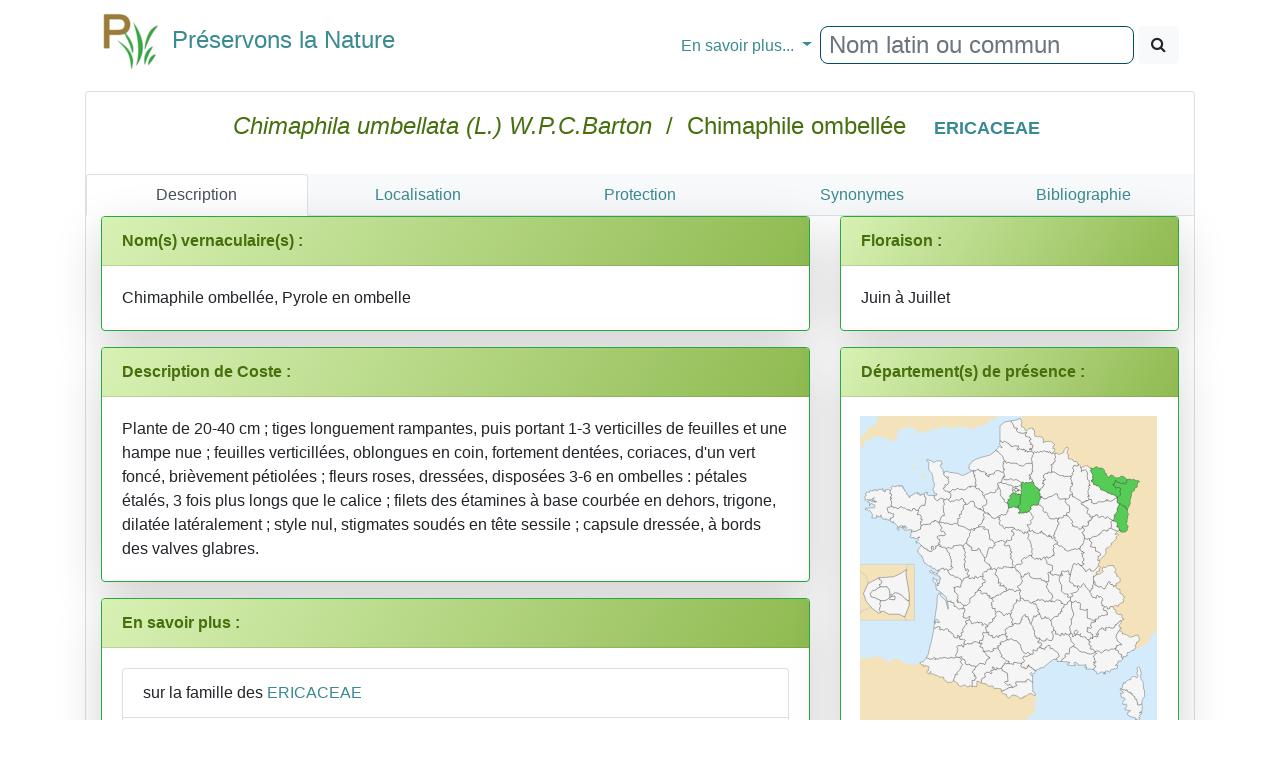

--- FILE ---
content_type: text/html
request_url: https://www.preservons-la-nature.fr/flore/taxon/2025.html
body_size: 5612
content:
<!DOCTYPE html>
<html>
<head>

<!-- Google tag (gtag.js) -->
<script async src="https://www.googletagmanager.com/gtag/js?id=G-DEY8EHX1ZX"></script>
<script>
  window.dataLayer = window.dataLayer || [];
                function gtag() { dataLayer.push(arguments); }
                gtag('js', new Date());

                gtag('config', 'G-DEY8EHX1ZX');
</script>


    <meta http-equiv="content-type" content="text/html; charset=utf-8" />
    <meta name="viewport" content="width=device-width" />
<title>Chimaphila umbellata (L.) W.P.C.Barton - Préservons la Nature</title>
<meta http-equiv="Content-language" content="fr-FR, fr-be, fr-ca, fr-lu, fr-ch">
<meta name="robots" content="index, follow, all" />
<meta name="revisit-after" content="15 days" />
<meta name="category" content="nature, sport">
<meta name="rating" content="General">
<meta name="author" content="Frederic MELANTOIS / Preservons-La-nature.fr">
<meta name="owner" content="Frederic MELANTOIS / Preservons-La-nature.fr">
<meta name="copyright" content="Frederic MELANTOIS / Preservons-La-nature.fr">
<meta name="identifier-url" content="https://www.preservons-la-nature.fr">
<meta name="real-author" content="Frederic MELANTOIS" /> 
<meta name="Subject" content="Chimaphila umbellata (L.) W.P.C.Barton / ERICACEAE / Fiche détaillée"/><meta name="keywords" content="Chimaphila umbellata (L.) W.P.C.Barton, ERICACEAE, fleur, plante , flore, botanique, identifier, rechercher, photo, espece, Chimaphile ombell&#233;e"/><meta name="description" content="Fiche détaillée de Chimaphila umbellata (L.) W.P.C.Barton / Chimaphile ombell&#233;e / Plante de 20-40 cm&#160;; tiges longuement rampantes, puis portant 1-3 verticilles de feuilles et une hampe nue&#160;; feuilles verticill&#233;es, oblongues en coin, fortement dent&#233;es, coriaces, d&#39;un vert fonc&#233;, bri&#232;vement p&#233;tiol&#233;es&#160;; fleurs roses, dress&#233;es, dispos&#233;es 3-6 en ombelles&#160;: p&#233;tales &#233;tal&#233;s, 3 fois plus longs que le calice&#160;; filets des &#233;tamines &#224; base courb&#233;e en dehors, trigone, dilat&#233;e lat&#233;ralement&#160;; style nul, stigmates soud&#233;s en t&#234;te sessile&#160;; capsule dress&#233;e, &#224; bords des valves glabres. "/>
    
<link rel="stylesheet" href="../v2/css/bootstrap.min.css"/>
<link rel="stylesheet" href="../v2/css/font-awesome.min.css"/>
<script src="../v2/js/jquery-3.3.1.min.js"></script>
<script src="../v2/js/popper.min.js"></script>
<script src="../v2/js/bootstrap.min.js"></script>
<script src="../v2/js/raphael.min.js"></script>
<link rel="stylesheet" href="../v2/css/lightgallery.css"/>
<script src="../v2/js/lightgallery.js"></script>
<script src="../v2/js/lg-thumbnail.min.js"></script>
<script src="../v2/js/lg-zoom.min.js"></script>
<script src="../v2/js/mustache.js"></script>
<link rel="stylesheet" href="../v2/css/Site.css"/>

</head>
<body>

 <div class="container">
    <nav class="navbar navbar-expand-md">
        <a class="navbar-brand" href="https://www.preservons-la-nature.fr"><h4><span><img src="https://preservons-la-nature.fr/preservons_la_nature.png">&nbsp;&nbsp;Préservons la Nature</span></h4></a>
<button class="navbar-toggler" type="button" data-toggle="collapse" data-target="#navbarNavDropdown" aria-controls="navbarNavDropdown" aria-expanded="false" aria-label="Toggle navigation">
            <span class="navbar-toggler-icon"></span>&#x2630;
        </button>
        <div id="navbarNavDropdown" class="navbar-collapse collapse">
            <ul class="navbar-nav mr-auto">
                <li class="nav-item active">
                    <a class="nav-link" href="#"></a>
                </li>
            </ul>
            <ul class="navbar-nav">
                <li class="nav-item dropdown">
                    <a class="nav-link dropdown-toggle" href="#" id="navbarDropdownMenuLink" data-toggle="dropdown" aria-haspopup="true" aria-expanded="false">
                      En savoir plus...
                    </a>
                    <div class="dropdown-menu" aria-labelledby="navbarDropdownMenuLink">
                        <a class="dropdown-item" href="https://www.preservons-la-nature.fr/flore/departement/">... par d&#xE9;partement</a>
                        <a class="dropdown-item" href="https://www.preservons-la-nature.fr/flore/protection/">... par liste de protection</a>
                        <a class="dropdown-item" href="https://www.preservons-la-nature.fr/flore/famille/">... par famille</a>
                        <a class="dropdown-item" href="https://www.preservons-la-nature.fr/flore/phytosociologie/">... par unit&#xE9; phytosociologique</a>
                        <a class="dropdown-item" href="https://www.preservons-la-nature.fr//flore/eunis/">... par habitat EUNIS</a>
                        <a class="dropdown-item" href="https://www.preservons-la-nature.fr/flore/vertu/">... par vertu</a>
                        <a class="dropdown-item" href="https://www.preservons-la-nature.fr/flore/couleur/">... par couleur</a>
                        <a class="divider dropdown-item"></a>
                        <a class="dropdown-item" href="https://www.preservons-la-nature.fr/flore/articles/">Dernières publications</a>
                        <a class="dropdown-item" href="https://www.preservons-la-nature.fr/flore/lien/">Liens Internet</a>
                    </div>
                </li>
                <li class="nav-item">
                    <div id="rechercherID" class="form-inline ml-auto" role="search">
                        <div id="remote" class="form-group"><input id="valeurRechercheID" type="text" class="form-control typeahead" placeholder="Nom latin ou commun"></div>&nbsp;
                        <button id="rechercheID" type="button" class="btn btn-light"><span class="fa fa-search"></span></button>
                    </div>
                </li>
            </ul>
        </div>
    </nav>

            <div id="loading"></div>
            <div id="result"></div>
<div class="card">
                <div class="card-body text-center">
                    <div>
                        <h4 class="card-title" style="color:#476F0D;">
                            <i>Chimaphila umbellata (L.) W.P.C.Barton</i>&nbsp; / &nbsp;Chimaphile ombell&#233;e&nbsp;&nbsp;&nbsp;<span class="badge"><a href="../famille/ERICACEAE.html">ERICACEAE</a></span></h4>
                    </div>
                </div>
                <div id = "SansMarge" class="card-body"><ul id="ongletID" class="nav nav-tabs bg-light nav-justified">
                              <li class="nav-item active"><a class="nav-link active" href="#Description" data-toggle="tab">Description</a></li><li class="nav-item"><a class="nav-link" href="#Localisation" data-toggle="tab">Localisation</a></li><li class="nav-item" data-toggle="tooltip" data-placement="bottom" title="Consultez les listes de protection dans lesquelles se trouve le taxon"><a class="nav-link" href="#Protection" data-toggle="tab">Protection</a></li><li class="nav-item"><a class="nav-link" href="#Synonyme" data-toggle="tab">Synonymes</a></li><li class="nav-item"><a class="nav-link" href="#Biblio" data-toggle="tab">Bibliographie</a></li></ul><div class="tab-content"><div class="tab-pane active" id="Description"><div class="container">
        <div class="row">
			<div class="col-12 col-sm-12 col-md-7 col-lg-8 col-xl-8" style="background-color:#ffffff;"><div id="vernaculaireID" class="card mb-3 shadow-lg border border-success">
                                          <div class="card-header bg-success"><strong>Nom(s) vernaculaire(s) :</strong></div>
                                        <div class="card-body">Chimaphile ombell&#233;e, Pyrole en ombelle</div></div><div class="card mb-3 shadow-lg border border-success">
                                        <div class="card-header bg-success"><strong>Description de Coste :</strong></div>
                                        <div class="card-body">Plante de 20-40 cm&#160;; tiges longuement rampantes, puis portant 1-3 verticilles de feuilles et une hampe nue&#160;; feuilles verticill&#233;es, oblongues en coin, fortement dent&#233;es, coriaces, d&#39;un vert fonc&#233;, bri&#232;vement p&#233;tiol&#233;es&#160;; fleurs roses, dress&#233;es, dispos&#233;es 3-6 en ombelles&#160;: p&#233;tales &#233;tal&#233;s, 3 fois plus longs que le calice&#160;; filets des &#233;tamines &#224; base courb&#233;e en dehors, trigone, dilat&#233;e lat&#233;ralement&#160;; style nul, stigmates soud&#233;s en t&#234;te sessile&#160;; capsule dress&#233;e, &#224; bords des valves glabres. </div></div><div class="card mb-3 shadow-lg border border-success"><div class="card-header bg-success"><strong>En savoir plus :</strong></div>
                                        <div class="card-body"><ul class="list-group">
  
 <li class="list-group-item">sur la famille des <a href="../famille/ERICACEAE.html">ERICACEAE</a></li><li class="list-group-item">sur les taxons du genre <a href="../genre/Chimaphila.html">Chimaphila</a></li></ul></div></div></div><div class="col-12 col-sm-12 col-md-7 col-lg-4 col-xl-4"><div class="card mb-3 shadow-lg border border-success"><div class="card-header bg-success"><strong>Floraison :</strong></div>
                                        <div class="card-body">Juin à Juillet</div></div><div id="departementsID" class="card mb-3 shadow-lg border border-success">
                                        <div class="card-header bg-success"><strong>Département(s) de présence :</strong></div>
                                        <div class="card-body text-center" id="CarteDepartement"></div></div><div id="couleurID" class="card mb-3 shadow-lg border border-success">
                                        <div class="card-header bg-success"><strong>Couleur(s) de l'inflorescence :</strong></div>
                                        <div  class="card-body"><a href="../couleur/2.html">Rose</a></div></div><div class="card mb-3 shadow-lg border border-success"><div class="card-header bg-success"><strong>Type végétatif :</strong></div>
                                        <div class="card-body">Non renseign&#233;</div></div><div class="card mb-3 shadow-lg border border-success"><div class="card-header bg-success"><strong>hauteur :</strong></div>
                                        <div class="card-body">20 cm à 40 cm</div></div><div class="card mb-3 shadow-lg border border-warning"><div class="card-header bg-warning"><strong>Open Obs</strong></div>
                                        <div class="card-body"><a href="https://openobs.mnhn.fr/openobs-hub/occurrences/search?q=lsid%3A90877&fq=(occurrence_decade_i%3A%222000%22%20OR%20occurrence_decade_i%3A%222010%22%20OR%20occurrence_decade_i%3A%222020%22)#tab_mapView" target="_blank">Accès à la fiche</a></div><div class="card-footer">INPN</div></div><div class="card mb-3 shadow-lg border border-warning"><div class="card-header bg-warning"><strong>Atlas flore de France SIFLORE données 2016</strong></div>
                                        <div class="card-body"><a href="http://siflore.fcbn.fr/?cd_ref=90877&r=metro" target="_blank">Accès à la fiche</a></div><div class="card-footer">Fédération des Conservatoires Botaniques Nationaux</div></div><div class="card mb-3 shadow-lg border border-warning"><div class="card-header bg-warning"><strong>Lobelia - CBN</strong></div>
                                        <div class="card-body"><a href="https://lobelia-cbn.fr/fiche-espece/90877/light" target="_blank">Accès à la fiche</a></div><div class="card-footer">CBN Bassin Parisien, Massif Central, Pyrénées, Midi-Pyrénées, Sud-Atlantique</div></div><div class="card mb-3 shadow-lg border border-warning"><div class="card-header bg-warning"><strong>Site du CBNBP</strong></div>
                                        <div class="card-body"><a href="http://cbnbp.mnhn.fr/cbnbp/especeAction.do?action=comm&cdNom=90877" target="_blank">Accès à la fiche</a></div><div class="card-footer">Conservatoire Botanique National du Bassin Parisien</div></div><div class="card mb-3 shadow-lg border border-warning"><div class="card-header bg-warning"><strong>Fiche Tela Botanica</strong></div>
                                        <div class="card-body"><a href="http://www.tela-botanica.org/bdtfx-nn-16960" target="_blank">Accès à la fiche</a></div><div class="card-footer">Association Tela Botanica</div></div></div></div></div></div><div class="tab-pane" id="Localisation">
                                <div class="col-xs-12 col-sm-12 col-md-12 col-lg-12">
                                    <div class="card mb-3 shadow-lg border border-success">
                                        <div class="card-header bg-success"><strong>Département(s) de présence:</strong></div>
                                        <div class="card-body">
                                            <div class="list-group"><a href="../departement/67.html" class="list-group-item"><span class="badge badge-dark text-white float-left">67</span>&nbsp;&nbsp;&nbsp;Bas-Rhin </a><a href="../departement/91.html" class="list-group-item"><span class="badge badge-dark text-white float-left">91</span>&nbsp;&nbsp;&nbsp;Essonne </a><a href="../departement/68.html" class="list-group-item"><span class="badge badge-dark text-white float-left">68</span>&nbsp;&nbsp;&nbsp;Haut-Rhin </a><a href="../departement/57.html" class="list-group-item"><span class="badge badge-dark text-white float-left">57</span>&nbsp;&nbsp;&nbsp;Moselle </a><a href="../departement/77.html" class="list-group-item"><span class="badge badge-dark text-white float-left">77</span>&nbsp;&nbsp;&nbsp;Seine-et-Marne </a></div>
                                        </div>
                                        <div class="card-footer">
                                            Vous pouvez consulter ci-dessus l'ensemble des taxons présents dans un département en cliquant sur un de la liste.
                                        </div>
                                    </div>
                                </div>
                            </div><div class="tab-pane" id="Protection">
                                <div class="col-xs-12 col-sm-12 col-md-12 col-lg-12">
                                    <div class="card mb-3 shadow-lg border border-success">
                                        <div class="card-header bg-success"><strong>Protection(s) :</strong></div>
                                        <div class="card-body">
                                            <div class="list-group"><a href="../protection/40.html" class="list-group-item">Liste des esp&#232;ces v&#233;g&#233;tales prot&#233;g&#233;es en r&#233;gion Alsace Article 1 (1993)</a><a href="../protection/36.html" class="list-group-item">Liste des esp&#232;ces v&#233;g&#233;tales prot&#233;g&#233;es en r&#233;gion &#206;le-de-France Article 1 (1991)</a><a href="../protection/11.html" class="list-group-item"><span class="badge badge-dark text-white float-right">RE</span>Liste rouge fran&#231;aise IUCN 2012</a></div>
                                        </div>
                                        <div class="card-footer">
                                            Vous pouvez consulter ci-dessus l'ensemble des espèces protégées en cliquant sur une des listes.
                                        </div>
                                    </div>
                                </div>
                            </div><div class="tab-pane" id="Synonyme">
                                <div class="col-xs-12 col-sm-12 col-md-12 col-lg-12">
                                    <div class="card mb-3 shadow-lg border border-success">
                                        <div class="card-header bg-success"><strong>Tous les synonyme(s) :</strong></div>
                                        <div class="card-body">
                                            <div class="list-group"><a href="#" class="list-group-item"><span class="badge badge-dark text-white float-right">1814</span>Chimaphila corymbosa Pursh</a><a href="#" class="list-group-item"><span class="badge badge-dark text-white float-right">1840</span>Pipseva officinalis Raf.</a><a href="#" class="list-group-item"><span class="badge badge-dark text-white float-right">1753</span>Pyrola umbellata L.</a></div>
                                        </div>
                                        <div class="card-footer">Beno&#238;t Bock &amp; al. R&#233;f&#233;rentiel des trach&#233;ophytes de France m&#233;tropolitaine r&#233;alis&#233; dans le cadre d’une convention entre le Minist&#232;re charg&#233; de l’&#201;cologie, le MNHN, la FCBN et Tela Botanica. &#201;diteur Tela Botanica. Version 4.01 du 15 mars 2016.
                                        </div>
                                    </div>
                                </div>
                            </div><div class="tab-pane" id="Biblio">
                                <div class="col-xs-12 col-sm-12 col-md-12 col-lg-12">
                                    <div class="card mb-3 shadow-lg border border-success">
                                        <div class="card-header bg-success"><strong>Bibliographie :</strong></div>
                                        <div class="card-body">
                                            <div class="list-group"><a href="#" class="list-group-item"><span class="badge badge-dark text-white float-right">2013</span><strong>Flore d'Ile de France - clés de détermination, taxonomie et statuts</strong> - P. Jauzein, O. Nawrot - <i>Editions Quae</i></a><a href="#" class="list-group-item"><span class="badge badge-dark text-white float-right">2012</span><strong>Flora helvetica</strong> - K. Lauber, G. Wagner, A. Gigax, E. Geller - <i>Editions Belin</i></a><a href="#" class="list-group-item"><span class="badge badge-dark text-white float-right">2011</span><strong>Flore d'Ile de France</strong> - P. Jauzein, O. Nawrot - <i>Editions Quae</i></a><a href="#" class="list-group-item"><span class="badge badge-dark text-white float-right">2010</span><strong>Atlas de la flore de sauvage de Seine-et-Marne</strong> - S. Filoche, F. Perriat, J. Moret, F. Hendoux - <i>Librairie des musées</i></a><a href="#" class="list-group-item"><span class="badge badge-dark text-white float-right">2008</span><strong>Nouvelle flore de la Belgique, du G.-D. de Luxembourg, du Nord de la France et des régions voisines (5ème édition)</strong> - J. Lambinon, L. Delvosalle, J. Duvigneaud - <i>Edition du jardin botanique national de Belgique</i></a><a href="#" class="list-group-item"><span class="badge badge-dark text-white float-right">2004</span><strong>Atlas de la flore sauvage du département de l'Essonne</strong> - G. Arnal, J. Guittet - <i>Editions Biotope</i></a><a href="#" class="list-group-item"><span class="badge badge-dark text-white float-right">1961</span><strong>Les quatre flores de France</strong> - P. Fournier - <i>Editions Lechevalier</i></a><a href="#" class="list-group-item"><span class="badge badge-dark text-white float-right">1937</span><strong>Flore de France</strong> - H. Coste - <i>Librairie des sciences et des Arts </i></a></div>
                                        </div>
                                    </div>
                                    
                            </div>
                        </div></div>
							</div>
		</div>

        <div class="text-center">Fiche mise à jour le 02/07/2024 - Copyright Preservons-la-Nature.fr 2010 - 2024<br/><br /></div>
        <div class="text-center"><i>Bien que nous souhaitons partager le plus de connaissances possibles au plus grand nombre, l&#39;utilisation des photographies reste soumise &#224; autorisation et conditions.<br/>Toutes les photos existent en haute d&#233;finition, veuillez alors nous contacter pour tout usage.<br/><br/>Site Internet non-commercial<br/><br/>Contact pour les passionn&#233;s : contact[ arobase ]preservons-la-nature.fr</i><br /><br /></div>


        
		
    </div>

<script>
							 $(document).ready(function () {
            $("#lightgallery").lightGallery({
                    thumbnail: true,
    animateThumb: true,
    showThumbByDefault: true
            });
        });
</script>

    <script src="../v2/js/cartefrance.js"></script>

    <script>
        var tableau = ['67','91','68','57','77'];
        lanceCarte(tableau); 
        $(document).ready(function () {
            $("#lightGallery").lightGallery({
                mode: "fade",
                mobileSrc: true,
                desc: true
            });
        $(document).on("click", '#aideID', function () { chargetuto() });
        });

	function chargetuto()
	{
	    $("#menuID").attr('data-step', '1').attr('data-intro', 'Pour rechercher une plantes par d&#233;partement, par famille, par milieu etc.').attr('data-position', 'bottom');
	    $("#rechercherID").attr('data-step', '2').attr('data-intro', 'Recherchez une plante par son nom latin ou son nom commun').attr('data-position', 'bottom');
		$("#ongletID").attr('data-step', '3').attr('data-intro', 'En savoir plus sur chaque plante en cliquant sur chaque onglet').attr('data-position','bottom');
		$("#vernaculaireID").attr('data-step', '4').attr('data-intro', 'D&#233;couvrez quelques noms communs employ&#233;s dans certaines r&#233;gions').attr('data-position','bottom');
		$("#photoID").attr('data-step', '5').attr('data-intro', 'Cliquez sur une photo pour la voir en plus grande d&#233;finition').attr('data-position','bottom');
		$("#milieuID").attr('data-step', '6').attr('data-intro', 'Survolez les propri&#233;t&#233;s de la plante et vous en saurez un peu plus sur son milieu.').attr('data-position', 'bottom');
		$("#usageID").attr('data-step', '7').attr('data-intro', 'Vous pourrez en savoir plus sur les propri&#233;t&#233;s m&#233;dicinales ou les usages de la plante, ou encore sur d\'autres particularit&#233;s.').attr('data-position', 'bottom');
        $("#departementsID").attr('data-step', '8').attr('data-intro', 'N\'h&#233;sitez pas à cliquer sur un d&#233;partement pour obtenir la liste des autres taxons pr&#233;sents.').attr('data-position', 'bottom');
		$("#couleurID").attr('data-step', '9').attr('data-intro', 'N\'h&#233;sitez pas à cliquer sur une couleur pour rechercher d\'autres taxons ayant une inflorescence de même couleur.').attr('data-position', 'bottom');
		introJs().start();
	}

    </script>
   
	<script src="../v2/js/bloodhound.min.js"></script>
     <script src="../v2/js/typeahead.jquery.min.js" ></script >
      


         
       
           <script src="../v2/js/recherche.js"></script>    

    <script id="tplLists" type="text/html">
        <div class="alert alert-info" role="alert"><strong>Choisissez parmi une des fiches ci-dessous :</strong></div>
        <div class="list-group">
            <table class="table table-striped table-hover">
                <thead>
                    <tr class="info">
                        <th>Nom retenu</th>
                        <th>Recherche</th>
                    </tr>
                </thead>
                <tbody>
                    {{#liste}}
                    <tr><td><a href="https://www.preservons-la-nature.fr/flore/taxon/{{fiche_id}}.html">{{nom}}</a></td><td><a href="https://www.preservons-la-nature.fr/flore/taxon/{{fiche_id}}.html">{{lenom}}</a></td></tr>
                    {{/liste}}
                    </tbody>
                </table>
        </div>

    </script>

<script defer src="https://static.cloudflareinsights.com/beacon.min.js/vcd15cbe7772f49c399c6a5babf22c1241717689176015" integrity="sha512-ZpsOmlRQV6y907TI0dKBHq9Md29nnaEIPlkf84rnaERnq6zvWvPUqr2ft8M1aS28oN72PdrCzSjY4U6VaAw1EQ==" data-cf-beacon='{"version":"2024.11.0","token":"8640b6cb52cc4fafb8774516b39b5a07","r":1,"server_timing":{"name":{"cfCacheStatus":true,"cfEdge":true,"cfExtPri":true,"cfL4":true,"cfOrigin":true,"cfSpeedBrain":true},"location_startswith":null}}' crossorigin="anonymous"></script>
</body></html>

--- FILE ---
content_type: text/javascript
request_url: https://www.preservons-la-nature.fr/flore/v2/js/cartefrance.js
body_size: 32552
content:
        var lanceCarte = function (arrayOfDepartement) {

            if ($("#CarteDepartement").length) {

                height = 550;
                width = 530;
                var rsr = Raphael('CarteDepartement', '100%', '100%');
                rsr.setViewBox(0, 0, width, height);

                var attr = {
                    fill: "#f5f5f5",
                    stroke: "#0f0f0f",
                    "stroke-width": 0.5,
                    "stroke-linejoin": "round"
                };


                var layer9 = rsr.set();
                var rect1906 = rsr.rect(-42.553551, -3.6892898, 634.25, 578).attr({ id: 'rect1906', x: '-42.553551', y: '-3.6892898', parent: 'layer9', fill: '#f4e2ba', "fill-opacity": '1', "fill-rule": 'evenodd', stroke: 'none', 'stroke-width': '1', 'stroke-opacity': '1', "stroke-width": '0.5', marker: 'none', visibility: 'visible', display: 'inline', overflow: 'visible' }).data('id', 'rect1906');
                var path2757 = rsr.path("m 534.24683,374.89895 -5.53649,5.42576 -2.28569,6.77126 -6.11215,2.12278 -4.90625,13.90625 -19.59375,10.625 -14.71875,0 -49.03125,35.96875 -74.375,-31.875 -59.65625,33.5 4.90625,36.78125 7.375,8.96875 6.53125,4.90625 -0.8125,3.28125 -4.09375,0.40625 0.31218,18.71352 -3.75221,5.46262 -11.44629,9.37712 -11.39236,6.76017 -12.55969,5.17993 0.2838,24.31914 313.11707,0 0,-183.90577 -11.29561,-2.23879 -14.05675,-8.11186 -17.08035,-6.06006 -9.82046,-0.28457 z").attr({ id: 'path2757', parent: 'layer9', fill: '#d3ebfa', "fill-opacity": '1', "fill-rule": 'evenodd', stroke: 'none', 'stroke-width': '1', 'stroke-opacity': '1' }).data('id', 'path2757');
                var rect3646 = rsr.path("m -49,0 0,433 49.23323313,-3.31636 7.52561827,2.32991 7.7507156,-2.45819 6.520672,1.41097 7.282174,-2.79683 7.397088,0.61233 7.384249,4.21817 3.21875,1.65625 3.90625,3.0625 6.15625,-1.6875 1.6875,-3.625 L 67.71875,432.125 75,438.28125 78.34375,437.4375 82.25,441.90625 88.40625,440.5 94,443.3125 106.59375,438.84375 131.75,433.8125 140.96875,372.875 164.71875,341 163.0625,305.5 157,305.5 157,108 277.5625,108 281,7 l 12.1875,-7 -47.65625,0 -3.0625,5.0625 -7.15625,-0.25 -5.8125,3.03125 0.28125,7.46875 -6.625,-1.6875 -5.8125,3.59375 -10.21875,2.21875 -4.15625,4.6875 -6.625,-3.03125 L 192.75,20.8125 186.6875,17.5 l -1.9375,2.21875 -10.78125,0 -6.0625,1.09375 -1.9375,3.3125 L 161,20.28125 l -10.5,-1.125 -3.59375,-3.03125 0.84375,2.21875 -10.21875,5.25 -4.96875,-1.9375 -7.75,1.9375 -3.03125,-1.125 3.03125,3.875 0,2.5 -4.6875,1.90625 -6.625,-4.6875 -7.1875,0.28125 -1.375,2.21875 1.9375,2.46875 L 105.46875,33.25 103,28.5625 96.90625,22.75 90,19.15625 88.09375,20.8125 85.03125,20 l -1.375,1.9375 -6.625,0 -3.875,2.75 -2.1875,-1.375 -4.4375,4.40625 1.09375,4.15625 -2.1875,2.46875 1.65625,3.0625 -2.5,2.46875 L 63.5,35.75 64.0625,40.4375 61,41 61,45.96875 59.34375,46.5 l -2.75,-1.65625 -1.65625,0.28125 -5.25,-5.53125 -1.65625,1.125 -3.875,-3.0625 L 42.5,36.28125 41.125,39.0625 38.625,35.75 34.5,36 29.25,38.5 26.75,35.46875 20.125,38.5 19.03125,42.90625 17.375,41.8125 l -5.53125,3.59375 0.84375,-3.875 0,-1.65625 -4.4375,3.3125 1.65625,2.21875 -3.59375,3.03125 2.78125,2.21875 -3.875,4.96875 -3.3125,0.28125 -2.5,-8.28125 -6.0625,-1.65625 -3.59375,3.84375 -4.4375,-1.09375 1.125,-4.40625 6.90625,-4.15625 2.46875,2.5 1.125,-3.3125 2.46875,-0.28125 12.15625,-10.78125 0,-4.15625 7.1875,-3.59375 3.03125,1.125 0.5625,-4.6875 1.375,0 L 30.625,12.25 31.1875,4.25 32.3125,0 -49,0 z").attr({ id: 'rect3646', parent: 'layer9', fill: '#d3ebfa', "fill-opacity": '1', "fill-rule": 'evenodd', stroke: 'none', 'stroke-width': '1', 'stroke-opacity': '1', "stroke-width": '1', marker: 'none', visibility: 'visible', display: 'inline', overflow: 'visible' }).data('id', 'rect3646');
                var path17033 = rsr.path("m 37.71875,0 0.375,0.375 L 41.125,0.09375 41.21875,0 l -3.5,0 z").attr({ id: 'path17033', parent: 'layer9', fill: '#d3ebfa', "fill-opacity": '1', "fill-rule": 'evenodd', stroke: 'none', 'stroke-width': '1', 'stroke-opacity': '1', "stroke-width": '1', marker: 'none', visibility: 'visible', display: 'inline', overflow: 'visible' }).data('id', 'path17033');
                var path17031 = rsr.path("m 146.90625,21.65625 4.6875,0 3.0625,0.8125 0,2.78125 -2.21875,0.28125 L 153,29.375 149.40625,31.875 140,25.25 l 6.90625,-3.59375 z").attr({ id: 'path17031', parent: 'layer9', fill: '#d3ebfa', "fill-opacity": '1', "fill-rule": 'evenodd', stroke: 'none', 'stroke-width': '1', 'stroke-opacity': '1', "stroke-width": '1', marker: 'none', visibility: 'visible', display: 'inline', overflow: 'visible' }).data('id', 'path17031');
                var path17029 = rsr.path("m 112.09375,76.34375 1.125,2.21875 -3.59375,1.90625 -1.09375,-1.90625 3.5625,-2.21875 z").attr({ id: 'path17029', parent: 'layer9', fill: '#f4e2ba', "fill-opacity": '1', "fill-rule": 'evenodd', stroke: 'none', 'stroke-width': '1', 'stroke-opacity': '1', "stroke-width": '1', marker: 'none', visibility: 'visible', display: 'inline', overflow: 'visible' }).data('id', 'path17029');
                var path17027 = rsr.path("m 98.03125,88.21875 1.375,6.0625 -2.21875,-0.53125 -2.46875,1.09375 -1.9375,-2.46875 5.25,-4.15625 z").attr({ id: 'path17027', parent: 'layer9', fill: '#f4e2ba', "fill-opacity": '1', "fill-rule": 'evenodd', stroke: 'none', 'stroke-width': '1', 'stroke-opacity': '1', "stroke-width": '1', marker: 'none', visibility: 'visible', display: 'inline', overflow: 'visible' }).data('id', 'path17027');
                var path17025 = rsr.path("m 105.46875,91.8125 0.5625,1.65625 -1.9375,1.09375 -0.8125,-1.65625 2.1875,-1.09375 z").attr({ id: 'path17025', parent: 'layer9', fill: '#f4e2ba', "fill-opacity": '1', "fill-rule": 'evenodd', stroke: 'none', 'stroke-width': '1', 'stroke-opacity': '1', "stroke-width": '1', marker: 'none', visibility: 'visible', display: 'inline', overflow: 'visible' }).data('id', 'path17025');
                var path17021 = rsr.path("M 115.15625,103.6875 116.25,107 l -1.9375,2.75 -1.9375,-1.65625 -1.09375,-1.09375 -1.09375,1.09375 -1.9375,0 0.28125,-3.84375 6.625,-0.5625 z").attr({ id: 'path17021', parent: 'layer9', fill: '#f4e2ba', "fill-opacity": '1', "fill-rule": 'evenodd', stroke: 'none', 'stroke-width': '1', 'stroke-opacity': '1', "stroke-width": '1', marker: 'none', visibility: 'visible', display: 'inline', overflow: 'visible' }).data('id', 'path17021');
                var path2737 = rsr.path("m -382,586 98,-716").attr({ id: 'path2737', parent: 'layer9', fill: 'none', stroke: '#000000', "stroke-width": '1', "stroke-linecap": 'butt', "stroke-linejoin": 'miter', "stroke-opacity": '1' }).data('id', 'path2737');
                layer9.attr({ 'id': 'layer9', 'style': 'display:inline', 'name': 'layer9' });
                var layer1 = rsr.set();
                var FR77zoom = rsr.path("m 84.41182,264.10826 -2.623356,16.97465 5.709656,33.94931 0,22.6843 -7.561436,18.98075 0.92589,6.94418 16.203077,0 0,-99.53319 -12.653831,0 z").attr({ id: 'FR-77-zoom', parent: 'layer1', fill: '#f4e2ba', "fill-opacity": '1', "fill-rule": 'evenodd', stroke: '#5d5d5d', "stroke-width": '0.5', "stroke-linecap": 'butt', "stroke-linejoin": 'miter', "stroke-miterlimit": '4', "stroke-opacity": '0.51459853', "stroke-dasharray": 'none', "stroke-dashoffset": '0', marker: 'none', visibility: 'visible', display: 'inline', overflow: 'visible', "enable-background": 'accumulate' }).data('id', '77');
                var FR91zoom = rsr.path("m 18.519308,340.49419 -8.6416407,3.85788 -9.41321597,3.70356 -0.61726,3.54924 0,12.03658 81.01538267,0 -0.771575,-5.86398 -10.647736,-4.93808 -17.900542,0 -10.339106,-5.70965 -7.561435,3.85787 -15.122872,-10.49342 z").attr({ id: 'FR-91-zoom', parent: 'layer1', fill: '#f4e2ba', "fill-opacity": '1', "fill-rule": 'evenodd', stroke: '#808080', "stroke-width": '0.5', "stroke-linecap": 'butt', "stroke-linejoin": 'miter', "stroke-miterlimit": '4', "stroke-opacity": '0.51459853', "stroke-dasharray": 'none', "stroke-dashoffset": '0', marker: 'none', visibility: 'visible', display: 'inline', overflow: 'visible', "enable-background": 'accumulate' }).data('id', '91');
                var FR78zoom = rsr.path("m -0.15280867,276.60778 0,74.99709 0.61726,-3.54924 9.41321597,-3.70356 8.6416407,-3.85788 1.697465,1.08021 0,-1.08021 -8.641641,-9.72184 -5.4010207,-14.65993 8.6416367,-18.82643 -4.320821,-14.19698 -10.64773567,-6.48123 z").attr({ id: 'FR-78-zoom', parent: 'layer1', fill: '#f4e2ba', "fill-opacity": '1', "fill-rule": 'evenodd', stroke: '#808080', "stroke-width": '0.5', "stroke-linecap": 'butt', "stroke-linejoin": 'miter', "stroke-miterlimit": '4', "stroke-opacity": '0.51459853', "stroke-dasharray": 'none', "stroke-dashoffset": '0', marker: 'none', visibility: 'visible', display: 'inline', overflow: 'visible', "enable-background": 'accumulate' }).data('id', '78');
                var FR95zoom = rsr.path("m -0.15280867,264.10826 0,12.49952 10.64773567,6.48123 4.320821,14.19698 -0.154315,0.30863 1.85178,-0.30863 17.283282,-9.2589 25.924922,-1.69747 14.196982,-6.48123 9.104586,-6.48123 1.388835,-9.2589 -84.56462867,0 z").attr({ id: 'FR-95-zoom', parent: 'layer1', fill: '#f4e2ba', "fill-opacity": '1', "fill-rule": 'evenodd', stroke: '#808080', "stroke-width": '0.5', "stroke-linecap": 'butt', "stroke-linejoin": 'miter', "stroke-miterlimit": '4', "stroke-opacity": '0.51459853', "stroke-dasharray": 'none', "stroke-dashoffset": '0', marker: 'none', visibility: 'visible', display: 'inline', overflow: 'visible', "enable-background": 'accumulate' }).data('id', '95');
                var FR93zoom = rsr.path("m 83.097826,273.29961 -9.104586,6.48123 -14.196981,6.48123 -25.924903,1.69746 0.771575,3.54925 2.16041,0.46294 2.006095,3.08631 -2.006095,4.32082 -2.623355,0.46294 1.85178,4.47514 12.499516,-0.15432 4.012171,6.1726 0.771575,8.64164 4.32082,-0.61726 4.012191,-3.24061 6.018285,0.30863 7.561436,4.32082 4.320821,4.78376 2.006095,0.92589 1.23452,2.31473 4.783766,1.23452 0,-14.04267 -5.709656,-33.9493 1.23452,-7.71575 z").attr(attr).data('id', '93');
                var FR75zoom = rsr.path("m 48.531282,304.16261 -12.499516,0.15432 -5.55534,2.46904 -2.314726,3.0863 -5.092395,0.30863 -4.629451,5.24671 0.154315,2.93198 1.080205,3.39493 7.715751,2.16041 9.413216,4.78377 6.018286,0.30863 4.01219,-1.08021 4.166486,-2.93198 1.388835,1.23452 8.950271,1.23452 1.54315,-3.24062 0,-3.24061 -1.54315,-0.61726 -6.172601,0.30863 0.462945,1.54315 -1.080205,0.92589 -2.006095,0 0.771575,-2.0061 0.30863,-2.16041 -0.30863,0 -0.771575,-8.64164 -4.012171,-6.1726 z").attr(attr).data('id', '75');
                var FR92zoom = rsr.path("m 33.871356,287.95953 -17.283282,9.25891 -1.85178,0.30863 -8.4873227,18.5178 5.4010227,14.65992 8.64164,9.72185 0,1.0802 13.425407,9.41322 3.240615,-1.69746 -2.46904,-4.62945 2.46904,-7.25281 -1.54315,-2.62336 1.697465,-6.01828 -0.30863,0 -9.413216,-4.78377 -7.715751,-2.16041 -1.080205,-3.39493 -0.154315,-2.93198 4.629451,-5.24671 5.092395,-0.30863 2.314726,-3.0863 5.55534,-2.46904 -1.85178,-4.47514 2.623355,-0.46294 2.006095,-4.32082 -2.006095,-3.08631 -2.16041,-0.46294 -0.771575,-3.54925 z").attr(attr).data('id', '92');
                var FR94zoom = rsr.path("m 61.648039,315.11898 -4.012191,3.24061 -4.01219,0.61726 -0.30863,2.16041 -0.771575,2.0061 2.006095,0 1.080205,-0.92589 -0.462945,-1.54315 6.172601,-0.30863 1.54315,0.61726 0,3.24061 -1.54315,3.24062 -8.950271,-1.23452 -1.388835,-1.23452 -4.166486,2.93198 -4.01219,1.08021 -5.709656,-0.30863 -1.697465,6.01828 1.54315,2.62336 -2.46904,7.25281 2.46904,4.62945 4.320821,-2.16041 10.339086,5.70965 17.900542,0 10.647736,4.93808 -0.154315,-1.0802 7.561436,-18.98075 0,-8.64164 -4.783766,-1.23452 -1.23452,-2.31473 -2.006095,-0.92589 -4.320821,-4.78376 -7.561436,-4.32082 -6.018285,-0.30863 z").attr(attr).data('id', '94');

                layer1.attr({ 'id': 'layer1', 'style': 'display:inline', 'name': 'layer1' });
                var layer10 = rsr.set();
                var FR2A = rsr.path("m 464.38837,485.74724 0,2.15625 1.96875,1.375 3.3125,1.9375 0.21875,1.5625 -1.96875,0.59375 -3.125,0.59375 0,1.34375 1.15625,1.1875 0.21875,3.90625 4.28125,1.375 1.5625,0.375 1.375,2.15625 -0.96875,1.375 -1.5625,0.5625 -1.1875,2.15625 -1.15625,1.375 0.5625,3.5 2.9375,-0.1875 0.78125,0.59375 2.75,-1.375 0.78125,0.78125 -1.375,2.9375 1.375,1.375 -2.34375,1.75 -1.5625,3.5 4.28125,1 6.0625,0.5625 -2.53125,2.9375 c 0,0 -1.18933,-0.45881 -1.71875,-0.21875 -0.0157,0.008 -0.0481,0.0222 -0.0625,0.0312 -0.005,0.003 -0.0269,0.0278 -0.0312,0.0312 -0.004,0.004 -0.0272,0.0274 -0.0312,0.0312 -0.004,0.004 -0.0277,0.0269 -0.0312,0.0312 -0.007,0.009 -0.0253,0.0215 -0.0312,0.0312 -0.003,0.005 0.003,0.026 0,0.0312 -0.005,0.0108 -0.0273,0.0509 -0.0312,0.0625 -0.002,0.006 0.002,0.0251 0,0.0312 -0.003,0.0128 -0.0294,0.0489 -0.0312,0.0625 -10e-4,0.014 4.7e-4,0.0477 0,0.0625 1e-5,0.97656 -1.34375,3.34375 -1.34375,3.34375 l 1.9375,2.125 3.53125,2.15625 6.625,1.75 1.9375,0.78125 1.78125,0.78125 -1.1875,2.15625 3.125,-0.1875 0.59375,1.375 3.125,0 0.78125,-3.71875 -1.96875,-0.40625 2.75,-2.90625 -0.96875,-1 0.1875,-1.75 3.53125,-1.9375 0.1875,-2.15625 -2.34375,-0.1875 -1.5625,1.34375 0,-1.9375 3.125,-0.1875 0.96875,-2.34375 0.78125,-6.84375 -0.59375,-2.9375 -0.0625,-2.8125 -3.40625,2.25 -4.0625,0.15625 -0.34375,-2.8125 0.53125,-0.71875 -1.25,-0.875 -0.34375,-4.78125 -0.53125,-0.875 -2.125,0 -1.0625,-0.875 0,-3.375 -1.40625,-0.875 -1.0625,-0.53125 -2.125,-2.65625 0.15625,-1.59375 -2.625,0 -0.90625,-2.65625 -3.71875,0 -1.9375,-2.65625 0.53125,-0.875 -1.21875,-0.71875 -2.84375,0.53125 -1.0625,-0.6875 -3.875,0 -0.375,-1.0625 -2.1875,-0.40625 -1.5625,0 z").attr({ id: 'FR-2A', parent: 'layer10' }).attr(attr).data('id', '2A');
                var FR2B = rsr.path("m 497.01337,446.68474 -2.9375,1.96875 0.40625,1.9375 1.5625,1.96875 -1.75,1.34375 0.78125,1.5625 -1.1875,1.375 0,1.75 1.96875,1.78125 0,2.71875 -1.1875,2.53125 -1.34375,0.59375 -1.5625,-2.15625 -2.75,0.21875 -0.59375,-0.40625 -2.34375,0 -2.125,1.96875 -0.8125,3.3125 -5.0625,0.96875 -3.90625,3.3125 -0.78125,2.15625 -1.9375,-0.1875 -1,-1.1875 -0.5625,3.34375 -1.375,0.5625 -0.40625,3.125 0.59375,1.375 -2.15625,1.5625 -0.59375,1.5625 2.1875,0.40625 0.375,1.0625 3.875,0 1.0625,0.6875 2.84375,-0.53125 1.21875,0.71875 -0.53125,0.875 1.9375,2.65625 3.71875,0 0.90625,2.65625 2.625,0 -0.15625,1.59375 2.125,2.65625 1.0625,0.53125 1.40625,0.875 0,3.375 1.0625,0.875 2.125,0 0.53125,0.875 0.34375,4.78125 1.25,0.875 -0.53125,0.71875 0.34375,2.8125 4.0625,-0.15625 3.40625,-2.25 -0.125,-5.78125 4.6875,-6.625 0,-10.9375 -1.9375,-3.71875 -0.59375,-11.71875 -1.375,-2.15625 -2.53125,-1.9375 -0.40625,-7.25 1.1875,-3.3125 -1.5625,-5.28125 -0.96875,-4.28125 -0.8125,-1.1875 -1.75,-0.96875 z").attr({ id: 'FR-2B', parent: 'layer10' }).attr(attr).data('id', '2B');
                var FR13 = rsr.path("m 379.71875,409.90625 -5.46875,3.125 -1.40625,10.5 -5.78125,-0.8125 -1.65625,4.40625 1.375,1.9375 -6.34375,3.875 -1.75,4.0625 6.1875,0.28125 8.21875,0.59375 1.5625,1.5625 -2.9375,0 -1.9375,3.3125 8.375,1.75 6.65625,-1.15625 -3.53125,-3.34375 2.34375,-1.9375 3.71875,1.5625 1.75,3.71875 11.15625,0.1875 2.90625,-1.1875 0.59375,1.78125 -3.125,2.71875 4.3125,0.1875 -0.78125,1.96875 -1.1875,1.375 9.5625,0 4.6875,1.5625 0.46875,0.625 0.1875,-3.875 1.40625,-1.59375 1.78125,-1.0625 -0.1875,-1.0625 -1.40625,-1.40625 -1.40625,0 -0.90625,-1.0625 1.59375,-1.4375 0,-0.53125 -1.75,-0.875 0,-1.40625 3.875,0.1875 0.90625,-0.71875 -3.375,-3.1875 0.1875,-3.71875 -2.125,-1.75 1.75,-3.53125 4.25,-2.84375 -3.1875,-2.125 -2.28125,1.78125 -5.3125,1.21875 -4.25,-0.53125 -7.59375,-3.15625 -4.59375,0.15625 -3.875,-1.75 -1.4375,-1.96875 -3,-3.34375 -7.0625,-3 -0.15625,-0.0625 z").attr({ id: 'FR-13', parent: 'layer10' }).attr(attr).data('id', '13');
                var FR84 = rsr.path("m 387,381.34375 -2.75,0.21875 -2.125,3.3125 0.5625,3.5 3.3125,0.40625 -0.5625,1.5625 -2.5625,0.1875 -2.90625,2.9375 -0.78125,-0.96875 0.5625,-3.90625 -1.15625,-1.375 -5.28125,0.78125 -1.03125,2.09375 0.5625,0.3125 3.3125,5.5 0,4.4375 5.8125,5.78125 0,2.5 -2.25,1.28125 0.15625,0.0625 7.0625,3 3,3.34375 1.4375,1.96875 3.875,1.75 4.59375,-0.15625 7.59375,3.15625 4.25,0.53125 5.3125,-1.21875 2.1875,-1.71875 0.28125,-1.46875 -4.0625,-4.59375 -4.4375,0 0,-1.59375 1.59375,-1.78125 0,-1.9375 -3.53125,-1.75 -0.34375,-2.84375 1.9375,-0.875 0,-2.46875 -2.125,-0.375 -0.15625,-2.65625 -0.0312,-0.1875 -1.78125,-0.125 -2.9375,-2.15625 -0.78125,-2.53125 -5.46875,-0.40625 -4.09375,-0.375 -0.40625,-2.34375 1.375,-2.9375 -2.53125,2.15625 -3.90625,-0.40625 -0.78125,-1.375 2.71875,-3.6875 -2.7188,-2.5625 z").attr({ id: 'FR-84', parent: 'layer10' }).attr(attr).data('id', '84');
                var FR83 = rsr.path("m 457.78125,413.1875 -2.96875,0.125 -1.40625,1.4375 -5.3125,-0.1875 -4.59375,3.34375 -3.15625,-2.125 -4.96875,1.59375 -0.875,1.78125 -3.53125,2.65625 -6.375,-4.25 -5.15625,1.6875 -0.25,1.375 0.0937,-0.0625 3.1875,2.125 -4.25,2.84375 -1.75,3.53125 2.125,1.75 -0.1875,3.71875 3.375,3.1875 -0.90625,0.71875 -3.875,-0.1875 0,1.40625 1.75,0.875 0,0.53125 -1.59375,1.4375 0.90625,1.0625 1.40625,0 1.40625,1.40625 0.1875,1.0625 -1.78125,1.0625 -1.40625,1.59375 -0.1875,3.875 0.53125,0.71875 3.5,1.5625 0.96875,3.90625 2.15625,0.40625 1.96875,-1.375 3.5,-2.15625 6.0625,0.59375 -0.1875,1.5625 -1.96875,0.96875 4.6875,0.21875 -1.15625,-1.1875 -0.40625,-2.53125 2.53125,-1.75 2.9375,0.96875 1.1875,0.375 0.96875,1.1875 1.375,-0.96875 0.375,-2.5625 1.5625,-1.34375 4.09375,0 1.1875,-1.78125 2.71875,0.78125 3.125,-1.34375 0,-5.09375 -4.09375,0.1875 3.125,-1.9375 1.5625,-2.15625 0.40625,-3.125 5.65625,-0.78125 3.15625,-3.53125 -2.1875,-2.25 0,-1.25 -1.0625,-1.0625 1.40625,-1.21875 -0.34375,-1.96875 -2.3125,-0.875 -1.21875,0 -2.125,-2.125 -0.375,-3.71875 -2.28125,-1.0625 -2.3125,-0.15625 -0.875,-2.125 2.25,-1.375 z").attr({ id: 'FR-83', parent: 'layer10' }).attr(attr).data('id', '83');
                var FR04 = rsr.path("m 463.84375,364.34375 -2.125,3.1875 -3,1.78125 -1.0625,2.125 -2.65625,0.15625 0,1.9375 -0.71875,1.0625 -1.0625,2.65625 -6.34375,-0.15625 -3,-1.59375 -1.96875,1.40625 -3.6875,-0.1875 -0.90625,1.25 0.90625,0 0.53125,3.34375 -0.90625,0.375 -3.34375,-2.125 0,-1.25 -1.9375,-1.59375 -1.0625,0 0,1.78125 -1.59375,0.34375 -3.375,1.9375 -2.125,3.5625 -0.53125,1.75 1.25,0.34375 0.1875,2.84375 -1.25,0 -1.9375,-1.78125 -1.0625,0.1875 0.53125,1.59375 3,3.34375 -1.9375,0.71875 -1.40625,-0.875 -3.5625,0 -3,2.8125 -0.0312,-0.0312 -0.125,1.15625 -1.15625,-1.375 -1.5625,-1.375 -1,2.9375 -1.75,1.5625 -0.75,-0.0625 0.0312,0.1875 0.15625,2.65625 2.125,0.375 0,2.46875 -1.9375,0.875 0.34375,2.84375 3.53125,1.75 0,1.9375 -1.59375,1.78125 0,1.59375 4.4375,0 4.0625,4.59375 -0.0312,0.0937 5.15625,-1.6875 6.375,4.25 3.53125,-2.65625 0.875,-1.78125 4.96875,-1.59375 3.15625,2.125 4.59375,-3.34375 5.3125,0.1875 1.40625,-1.4375 2.96875,-0.125 0.0625,-0.0312 -0.71875,-1.78125 0.875,-1.0625 -0.34375,-1.40625 2.8125,0 0.71875,-0.875 2.65625,-1.4375 2.125,1.4375 1.40625,-0.90625 -3.34375,-3 -3.5625,-3.34375 -1.21875,-0.375 -0.1875,-2.65625 -2.125,-3.15625 0.71875,-4.59375 1.0625,-2.5 1.9375,-1.59375 0.1875,-2.46875 2.65625,-1.40625 0.40625,-0.15625 0,-3.78125 2.75,-0.375 -1.5625,-1.375 -1.96875,-0.59375 -0.96875,-2.53125 0.78125,-1.75 3.5,-3.71875 -0.5625,-2.75 0.5,-0.53125 -2.53125,-0.125 z").attr({ id: 'FR-04', parent: 'layer10' }).attr(attr).data('id', '04');
                var FR06 = rsr.path("m 463.90625,381.875 -0.40625,0.15625 -2.65625,1.40625 -0.1875,2.46875 -1.9375,1.59375 -1.0625,2.5 -0.71875,4.59375 2.125,3.15625 0.1875,2.65625 1.21875,0.375 3.5625,3.34375 3.34375,3 -1.40625,0.90625 -2.125,-1.4375 -2.65625,1.4375 -0.71875,0.875 -2.8125,0 0.34375,1.40625 -0.875,1.0625 0.71875,1.78125 -2.3125,1.40625 0.875,2.125 2.3125,0.15625 2.28125,1.0625 0.375,3.71875 2.125,2.125 1.21875,0 2.3125,0.875 0.34375,1.96875 -1.40625,1.21875 1.0625,1.0625 0,1.25 2.1875,2.25 0.15625,-0.1875 0.1875,-4.46875 3.90625,0.78125 1.375,-1.78125 1.96875,0.40625 0.1875,-6.0625 4.5,-0.375 3.90625,-3.53125 3.5,0 0.1875,-2.15625 3.53125,-2.125 -1.96875,-4.5 2.9375,-2.53125 -0.59375,-2.9375 4.3125,-1.375 1.15625,-4.28125 -0.5625,-2.9375 -1,-1.75 L 496.125,390 l -2.90625,0.21875 -9.1875,3.3125 -2.9375,0 -5.0625,-4.09375 -5.09375,-1.375 -2.9375,0 0,-3.53125 -4.09375,-2.53125 0,-0.125 z").attr({ id: 'FR-06', parent: 'layer10' }).attr(attr).data('id', '06');
                var FR05 = rsr.path("m 447.34375,339.15625 -1.75,0.78125 -0.40625,2.9375 -3.5,0.40625 -0.59375,-2.75 -1.15625,-1.15625 -3.53125,0.375 -1.375,1.1875 -0.78125,4.09375 0.59375,0.96875 4.09375,0.40625 0.78125,2.53125 1.5625,0.78125 0,4.28125 -3.71875,-0.1875 -1.5625,1.75 -4.46875,-0.78125 -2.53125,2.15625 -1.78125,-0.78125 -2.53125,1.96875 0.96875,1.75 -1.5625,1.5625 -4.875,0 0,2.34375 1.5625,0.78125 -0.59375,1.375 -3.3125,1.34375 -4.09375,0.40625 -1.1875,3.71875 -0.1875,2.34375 2.15625,1.75 -2.15625,2.53125 -2.71875,-1.375 -3.125,-0.1875 -0.40625,1.75 1.96875,1.375 -2.375,1.5625 0.8125,3.3125 6.625,1.78125 1.1875,2.53125 1.9375,0.375 -0.65625,6.09375 0.0312,0.0312 3,-2.8125 3.5625,0 1.40625,0.875 1.9375,-0.71875 -3,-3.34375 -0.53125,-1.59375 1.0625,-0.1875 1.9375,1.78125 1.25,0 -0.1875,-2.84375 -1.25,-0.34375 0.53125,-1.75 2.125,-3.5625 3.375,-1.9375 1.5938,-0.3437 0,-1.78125 1.0625,0 1.9375,1.59375 0,1.25 3.34375,2.125 0.90625,-0.375 -0.53125,-3.34375 -0.90625,0 0.90625,-1.25 3.6875,0.1875 1.96875,-1.40625 3,1.59375 6.34375,0.15625 1.0625,-2.65625 0.71875,-1.0625 0,-1.9375 2.65625,-0.15625 1.0625,-2.125 3,-1.78125 2.125,-3.1875 2.53125,0.125 1.84375,-2 2.125,0.1875 0,-1.75 -2.71875,-1.375 -0.59375,-5.65625 -2.15625,-0.78125 -2.71875,0.40625 -5.09375,-2.5625 -0.78125,-5.84375 -2.90625,-0.96875 -1,-1.96875 -1.28125,-2.8125 -3.75,-0.1875 z").attr({ id: 'FR-05', parent: 'layer10' }).attr(attr).data('id', '05');
                var FR48 = rsr.path("m 320.78125,352.25 -5.46875,1.96875 -1.5625,3.5 -3.5,-2.34375 -2.75,8.59375 -2.8125,6.46875 4.09375,5.03125 -0.28125,3.875 2.75,1.9375 0,4.6875 0.84375,6.625 3.3125,1.40625 -0.28125,2.1875 4.6875,-0.8125 1.65625,0.8125 -1.03125,0.90625 6.03125,4.03125 5.15625,-1.0625 0.875,-1.25 -0.71875,-1.75 2.125,-0.53125 3,2.8125 5.125,0.53125 2.3125,-3.53125 0,-3 1.40625,-1.59375 -1.25,-0.34375 0,-4.0625 -2.8125,-3 2.3125,-0.375 1.21875,-1.0625 0.96875,-1.875 -0.96875,-0.59375 0.5625,-4.125 -3.3125,-3.59375 -1.375,-7.1875 -4.96875,-6.34375 -3.625,0.875 -0.78125,-2.71875 -1.96875,0 -0.375,2.34375 -5.0625,1.5625 -3.53125,-9 z").attr({ id: 'FR-48', parent: 'layer10' }).attr(attr).data('id', '48');
                var FR03 = rsr.path("m 301.625,247.96875 -2.71875,3.5 -1.5625,0.1875 -1.75,1.78125 -1.96875,-2.15625 -5.25,5.28125 0,3.125 0.96875,0.78125 0.1875,1.5625 -2.71875,2.125 -2.5625,-0.78125 -4.875,1 -2.53125,2.90625 -0.9375,2 0.15625,-0.0312 2.34375,3.3125 0,2.34375 1.34375,1.75 1.375,-1.75 1.5625,2.75 2.15625,0.78125 L 287,283.5 l 0.0937,1.46875 2.96875,2.3125 1.59375,-0.71875 1.25,-3 1.21875,-0.34375 0,-1.59375 2.125,-0.1875 0.1875,1.0625 2.65625,-3 3,0 0.53125,1.0625 -1.40625,1.9375 2.09375,2.3125 0.375,1.40625 4.9375,2.84375 6,0.875 1.78125,-0.1875 2.65625,0.53125 2.28125,-1.40625 1.78125,0.875 0.34375,2.46875 2.3125,0.53125 3,-0.15625 0.875,2.125 2.75,1.09375 0.0937,-0.96875 4.6875,-0.21875 -0.375,-11.125 -1.375,-2.71875 0.5625,-2.15625 3.25,-0.5625 0.0937,-0.21875 4.09375,-3.125 0.1875,-7.625 -1.375,-1.9375 -3.125,0 -1.15625,-1.5625 -3.3125,0 -0.96875,-1.1875 0,-2.9375 -3.9375,-7.40625 -1.9375,-1.375 -3.71875,5.09375 -1.5625,0.375 -0.59375,-2.53125 -1.75,-0.78125 -0.78125,1.5625 -2.90625,0 -0.40625,-1.75 -1.9686,1.15625 L 312,255 l -2.34375,-2.5625 -3.34375,-1.5625 -0.1875,-2.53125 -4.5,-0.375 z").attr({ id: 'FR-03', parent: 'layer10' }).attr(attr).data('id', '03');
                var FR30 = rsr.path("m 346.1875,381.03125 -0.96875,1.875 -1.21875,1.0625 -2.3125,0.375 2.8125,3 0,4.0625 1.25,0.34375 -1.40625,1.59375 0,3 -2.3125,3.53125 -5.125,-0.53125 -3,-2.8125 -2.125,0.53125 0.71875,1.75 -0.875,1.25 -5.15625,1.0625 -6.03125,-4.03125 -1.15625,1.03125 0,2.78125 -2.21875,0.53125 0.5625,2.21875 2.75,0.5625 3.03125,0 0.84375,3.84375 -3.59375,1.65625 0,1.75 2.8125,0.96875 0,1.59375 1.25,0.71875 1.0625,-0.90625 1.40625,0 0.71875,1.59375 2.125,0 1.0625,-3.71875 1.75,0 2.65625,-3.34375 3.1875,0.34375 0.53125,4.59375 1.21875,1.4375 1.96875,-1.0625 3.34375,1.75 1.25,2.125 5.8125,3.53125 2.125,4.96875 0,2.625 -3.71875,2.125 -2.40625,2.15625 3,0.21875 0,3.90625 4.46875,-0.21875 2.40625,0.125 1.75,-4.0625 6.34375,-3.875 -1.375,-1.9375 1.65625,-4.40625 5.78125,0.8125 1.40625,-10.5 7.71875,-4.40625 0,-2.5 -5.8125,-5.78125 0,-4.4375 -3.3125,-5.5 -6.90625,-3.875 -0.53125,3.03125 -2.78125,0.28125 -0.8125,-3.03125 -2.78125,0.53125 -0.53125,3.875 -2.21875,-0.8125 -4.6875,-3.0625 -2.21875,1.125 0,-5.53125 -3.1875,-1.90625 z").attr({ id: 'FR-30', parent: 'layer10' }).attr(attr).data('id', '30');
                var FR11 = rsr.path("m 274.25,438.46875 -0.28125,3.59375 -3.59375,-1.125 -3.875,0 0.28125,-1.375 -1.9375,0.28125 -4.125,1.375 -1.375,-2.5 -2.78125,2.5 0.84375,1.9375 -3.0625,1.375 -0.53125,3.03125 -2.5,1.125 2.21875,2.46875 -0.5625,1.65625 9.6875,4.6875 0.8125,6.65625 0,3.59375 0.5625,4.6875 -4.96875,0 -1.375,1.9375 6.34375,5.25 3.59375,-1.9375 4.40625,5.25 -0.65625,0.0625 0.84375,0.5 7.9375,-3.875 -1.9375,-2.84375 -0.15625,-3.34375 18.53125,0 -0.34375,-2.5 4.25,-2.28125 4.9375,3.875 2.5625,1.1875 -0.15625,-5.59375 0.21875,-6.4375 -2.34375,0.1875 -1.96875,-2.90625 1.5625,-2.5625 3.3125,3.125 2.9375,-2.34375 1.96875,-1.9375 0.25,-2.0625 -2.5,-0.0937 -0.875,-2.8125 -2.46875,-0.1875 -2.3125,-3.375 -1.78125,0.1875 -2.09375,-1.25 -0.375,-3 -1.0625,0.53125 0.53125,2.125 -2.46875,0 -0.1875,3.53125 -3.6875,1.25 -1.78125,-3.71875 -2.46875,1.59375 -2.125,-1.59375 -1.0625,-2.46875 1.78125,-2.125 L 288,439.5 l -0.21875,0.0625 -5.8125,0 -6.0625,-1.09375 -1.65625,0 z").attr({ id: 'FR-11', parent: 'layer10' }).attr(attr).data('id', '11');
                var FR34 = rsr.path("m 335.5,408.375 -2.65625,3.34375 -1.75,0 -1.0625,3.71875 -2.125,0 -0.71875,-1.59375 -1.40625,0 -1.0625,0.90625 -1.25,-0.71875 0,-1.59375 -2.8125,-0.96875 0,1.03125 -3.3125,0.53125 -1.65625,1.40625 0.53125,3.3125 -3.03125,0 -3.03125,-1.65625 -1.65625,0 0,1.9375 0.28125,5.78125 -3.3125,0 -1.65625,0 -1.125,2.21875 -7.1875,2.46875 -2.75,-1.90625 -1.65625,2.46875 -0.8125,2.75 3.03125,2.78125 -1.125,3.59375 L 288,439.5 l 0.84375,2.28125 -1.78125,2.125 1.0625,2.46875 2.125,1.59375 2.46875,-1.59375 1.78125,3.71875 3.6875,-1.25 0.1875,-3.53125 2.46875,0 -0.53125,-2.125 1.0625,-0.53125 0.375,3 2.09375,1.25 1.78125,-0.1875 2.3125,3.375 2.46875,0.1875 0.875,2.8125 2.5,0.0937 0.125,-1.0625 7.03125,-2.15625 0.78125,-1.75 5.46875,-0.1875 1.75,-2.15625 10.5625,-8.40625 6.625,-4.6875 2.6875,0.1875 2.40625,-2.15625 3.71875,-2.125 0,-2.625 -2.125,-4.96875 -5.8125,-3.53125 -1.25,-2.125 -3.34375,-1.75 -1.96875,1.0625 -1.21875,-1.4375 -0.53125,-4.59375 -3.1875,-0.3437 z").attr({ id: 'FR-34', parent: 'layer10' }).attr(attr).data('id', '34');
                var FR66 = rsr.path("m 300.5,468.65625 -4.25,2.28125 0.34375,2.5 -18.53125,0 0.15625,3.34375 1.9375,2.84375 -7.9375,3.875 -0.84375,-0.5 -6.53125,0.46875 -0.8125,1.65625 -3.3125,0.84375 -2.21875,1.9375 -6.0625,1.40625 0.34375,2.0625 2.9375,2.75 5.84375,1.5625 0.1875,3.5 3.125,2.75 2.34375,-0.40625 3.34375,-4.09375 4.09375,-0.78125 6.4375,2.15625 5.46875,4.6875 1.5625,-1.96875 1.375,0 1.375,0.96875 1.15625,-0.5625 0.1875,-2.75 5.875,-1.375 1.9375,-2.53125 2.9375,-0.96875 4.09375,0 2.5625,2.71875 3.125,0.21875 0,-3.125 -1.5625,-2.15625 -2.75,-1.1875 -0.4375,-17.0625 -2.5625,-1.1875 -4.9375,-3.875 z").attr({ id: 'FR-66', parent: 'layer10' }).attr(attr).data('id', '66');
                var FR15 = rsr.path("m 285.84375,323.71875 -0.59375,2.15625 0.96875,2.34375 -1.1875,1.375 -1.9375,0 -1.96875,-2.15625 -1.75,-0.96875 -0.1875,5.46875 -3.53125,2.15625 -2.53125,3.5 0.59375,3.53125 -0.78125,1.5625 -1,3.125 -1.5625,0 -1.5625,1.9375 1.1875,1.1875 0.78125,1.9375 -2.53125,1.78125 1.03125,6.53125 3.3125,2.46875 -2.5,5.8125 2.5,1.09375 -1.09375,3.3125 2.1875,0.28125 1.65625,-2.75 2.78125,0 0.53125,0.8125 6.09375,0 1.09375,-2.46875 1.375,-0.5625 0.5625,-4.40625 1.375,0 0,-4.6875 5.53125,-4.71875 0.5625,0.84375 0.53125,3.59375 3.875,-0.5625 0.84375,5.53125 1.90625,0 0.5625,5.53125 1.71875,2.125 2.8125,-6.46875 2.75,-8.59375 3.5,2.34375 1.5625,-3.5 5,-1.8125 0,-1.65625 -1.0625,-1.59375 -2.125,-1.25 1.0625,-1.59375 -0.90625,-0.875 1.0625,-0.34375 1.25,-1.0625 -2.125,-0.1875 -1.0625,-1.40625 -0.34375,-3.71875 -1.25,-1.25 -0.875,-3.15625 -4.4375,0 -0.875,-2.5 -1.40625,-0.15625 -0.71875,1.40625 -2.8125,-0.1875 -2.65625,-4.0625 -1.0625,-0.15625 -2.125,-1.0625 -1.25,1.21875 -3.15625,0 -1.59375,-3.34375 -6,-1.75 z").attr({ id: 'FR-15', parent: 'layer10' }).attr(attr).data('id', '15');
                var FR43 = rsr.path("m 317.8125,326.34375 -1.40625,0.71875 0,1.21875 -2.125,0.1875 -1.9375,1.59375 -3.53125,0.53125 L 308,331.75 l 0.625,0.0625 0.875,2.5 4.4375,0 0.875,3.15625 1.25,1.25 0.34375,3.71875 1.0625,1.40625 2.125,0.1875 -1.25,1.0625 -1.0625,0.34375 0.90625,0.875 -1.0625,1.59375 2.125,1.25 1.0625,1.59375 0,1.65625 0.46875,-0.15625 3.53125,9 5.0625,-1.5625 0.375,-2.34375 1.96875,0 0.78125,2.71875 3.625,-0.875 4.5,5.75 2.8125,-4.46875 5.0625,-3.71875 4.6875,0 1.5625,-4.875 3.125,-0.21875 0.21875,-3.6875 2.90625,0 -0.5625,-1.375 -0.78125,-2.53125 1.15625,-1.96875 2.75,-1.15625 1.15625,-4.6875 -2.53125,-2.9375 -3.125,0.1875 0.375,-3.71875 -6.25,-2.71875 -2.125,0.1875 -4.3125,3.53125 -3.9375,-1.28125 -0.78125,0.75 -2.46875,-0.71875 -1.75,-1.78125 -1.0625,2.125 -3.03125,-0.15625 -1.40625,-1.25 -1.0625,2.46875 -1.9375,-0.875 -1.25,-2.3125 -1.59375,0 -1.40625,-1.21875 -2.125,0.875 -2.46875,0.1875 -1.40625,-0.90625 -0.875,0.53125 -0.375,-0.875 z").attr({ id: 'FR-43', parent: 'layer10' }).attr(attr).data('id', '43');
                var FR63 = rsr.path("m 299.09375,279.5 -2.65625,3 -0.1875,-1.0625 -2.125,0.1875 0,1.59375 -1.21875,0.34375 -1.25,3 -1.59375,0.71875 -2.96875,-2.3125 0.28125,4.59375 1.5625,1.9375 0.78125,3.71875 -2.34375,1.75 -0.5625,2.75 -2.15625,1.15625 -3.71875,2.15625 0.375,1.75 4.5,4.5 0.40625,2.75 -1.78125,2.90625 0,2.75 1.1875,1.375 0.59375,3.3125 -0.375,1.34375 6,1.75 1.59375,3.34375 3.15625,0 1.25,-1.21875 2.125,1.0625 1.0625,0.15625 2.65625,4.0625 2.8125,0.1875 0.71875,-1.40625 0.78125,0.0937 0.8125,-1.15625 3.53125,-0.53125 1.9375,-1.59375 2.125,-0.1875 0,-1.21875 1.40625,-0.71875 0.375,0.875 0.875,-0.53125 1.40625,0.90625 2.46875,-0.1875 2.125,-0.875 1.40625,1.21875 1.59375,0 1.25,2.3125 1.9375,0.875 1.0625,-2.46875 1.40625,1.25 3.03125,0.15625 1.0625,-2.125 1.75,1.78125 2.46875,0.71875 0.78125,-0.75 -1.53125,-0.5 -0.59375,-2.34375 3.71875,-3.5 -1.75,-6.4375 -5.09375,-3.34375 -2.125,-5.0625 -2.34375,-3.125 0.59375,-4.3125 1.75,-1.75 -3.125,-2.53125 0.0937,-0.78125 -2.75,-1.09375 -0.875,-2.125 -3,0.15625 -2.3125,-0.53125 -0.34375,-2.46875 -1.78125,-0.875 -2.28125,1.40625 -2.65625,-0.53125 -1.78125,0.1875 -6,-0.875 -4.9375,-2.84375 -0.375,-1.40625 -2.09375,-2.3125 1.40625,-1.9375 -0.53125,-1.0625 -3,0 z").attr({ id: 'FR-63', parent: 'layer10' }).attr(attr).data('id', '63');
                var FR65 = rsr.path("m 179.21875,428.53125 -1.9375,1.03125 0.34375,0.0312 3.3125,5.46875 -2.15625,1.96875 1.5625,2.34375 2.34375,3.5 -1.9375,2.53125 -3.125,7.03125 -5.28125,4.5 1.375,2.75 -1.1875,0.78125 -2.90625,-0.59375 -0.8125,6.4375 -1.5625,1.1875 -0.3125,4.03125 0.5,-0.28125 3.3125,1.96875 3.90625,2.9375 0.375,2.34375 3.125,2.53125 2.5625,0 6.4375,-2.75 2.71875,3.125 3.71875,1 1.375,-2.34375 1.75,0.78125 3.78125,0.25 -0.25,-10.5 1.96875,0 1.75,0.875 1.25,-1.21875 -0.1875,-1.9375 2.46875,-1.4375 -0.875,-3.6875 -1.0625,-0.90625 -2.125,0.71875 1.0625,-1.78125 -0.53125,-2.28125 -3.1875,-2.3125 0.1875,-1.59375 1.78125,-3 2.28125,-0.875 0,-1.25 1.40625,-2.125 0.9375,-1.3125 -3.5625,-1.84375 -4.78125,0 -0.71875,-1.4375 -2.46875,0 -0.71875,-1.59375 -2.28125,0 -0.71875,0.71875 -2.65625,0 -0.15625,-1.59375 -2.125,-1.40625 0.71875,-0.71875 0.34375,-1.75 -0.53125,-0.53125 -1.0625,-2.84375 -2.3125,-0.34375 -2.28125,-1.25 0.15625,-3.34375 -3,0 z").attr({ id: 'FR-65', parent: 'layer10' }).attr(attr).data('id', '65');
                var FR64 = rsr.path("m 172.15625,428.875 -2.8125,1.59375 -5.65625,-0.1875 -0.53125,-0.875 -3.71875,1.25 -2.84375,0.875 -2.125,-1.59375 -2.28125,0.71875 -0.71875,-0.90625 -2.8125,0 -1.78125,0.90625 -4.59375,-0.1875 -2.46875,1.9375 -4.4375,-0.34375 -0.875,1.25 -1.0625,-0.375 1.40625,-1.40625 -2.46875,-1.9375 -3,2.65625 -5.125,0.34375 -5.625,-2.8125 -0.8125,1.4375 -4.5,5.46875 -3.5,1.375 -2.53125,0.375 0,2.15625 2.34375,2.15625 3.5,0.1875 0.1875,2.53125 2.75,0.21875 0.78125,-1.78125 3.71875,1.5625 2.34375,0.59375 0.5625,2.34375 -1.34375,1.1875 0,3.6875 -2.75,1.375 -0.1875,1.75 1.75,1.96875 3.125,0.96875 0.59375,-2.9375 1.75,-1.9375 -0.1875,2.53125 1.375,1.96875 3.5,0 1.5625,2.125 4.6875,0.78125 4.5,2.75 7.40625,0 0.40625,4.09375 5.0625,3.90625 1.96875,2.34375 2.15625,-1.15625 1.9375,-0.40625 0.96875,0.96875 1.78125,-0.96875 3.40625,-1.875 0.3125,-4.03125 1.5625,-1.1875 0.8125,-6.4375 2.90625,0.59375 1.1875,-0.78125 -1.375,-2.75 5.28125,-4.5 3.125,-7.03125 1.9375,-2.53125 -2.34375,-3.5 -1.5625,-2.34375 2.15625,-1.96875 -3.3125,-5.46875 -5.28125,-0.375 -0.1875,-0.34375 z").attr({ id: 'FR-64', parent: 'layer10' }).attr(attr).data('id', '64');
                var FR40 = rsr.path("m 139.8125,374.4375 -6.1875,3.1875 -1.59375,0.0625 -3.46875,18.5625 -4.5,17.1875 -1.375,6.65625 -1.15625,4.6875 -2.90625,5 5.625,2.8125 5.125,-0.34375 3,-2.65625 2.46875,1.9375 -1.40625,1.40625 1.0625,0.375 0.875,-1.25 4.4375,0.34375 2.46875,-1.9375 4.59375,0.1875 1.78125,-0.90625 2.8125,0 0.71875,0.90625 2.28125,-0.71875 2.125,1.59375 2.84375,-0.875 3.71875,-1.25 0.53125,0.875 5.65625,0.1875 2.8125,-1.59375 -1.375,-2.40625 1.375,-3.71875 1.9375,-2.53125 -0.59375,-3.3125 1.5625,-1.5625 -2.3125,-3.90625 1.9375,-2.34375 2.15625,-0.40625 1.9375,0.78125 2.75,-2.34375 0.96875,2.9375 0.96875,1.375 2.15625,-0.59375 -0.1875,-2.53125 0.625,-1.375 -0.46875,-1.21875 0.53125,-3.875 2.125,-2.125 -1.0625,-1.25 -2.3125,-0.1875 -2.65625,-1.03125 -3.875,0.34375 -0.71875,-4.25 -2.46875,-3 -1.0625,-0.34375 0.375,3.53125 0,1.0625 -3.375,0.15625 -3.53125,-1.21875 -0.71875,-4.4375 -2.46875,-2.65625 -1.75,-0.15625 -0.1875,-1.59375 -1.9375,-1.25 -3.1875,-0.875 0.875,-1.0625 0,-1.0625 -1.0625,-0.875 -1.21875,-1.0625 -3.5625,0.53125 -2.09375,1.75 -1.4375,0.1875 -2.28125,-1.59375 -3.375,1.40625 -1.59375,-1.0625 1.4375,-1.75 0.15625,-2.3125 -3.34375,-1.21875 z").attr({ id: 'FR-40', parent: 'layer10' }).attr(attr).data('id', '40');
                var FR33 = rsr.path("m 141.25,315.21875 -3.125,4.6875 -0.96875,16.40625 -2.53125,16.59375 -1.78125,12.875 -0.1875,3.34375 1.375,-4.5 2.71875,-3.53125 3.90625,3.53125 0.40625,1.15625 1.15625,1.5625 -4.875,0.21875 -0.78125,-1.1875 -1.9375,0.78125 -0.40625,2.9375 -2.15625,2.9375 0,4.46875 -0.0312,0.1875 1.59375,-0.0625 6.1875,-3.1875 3.34375,1.21875 -0.15625,2.3125 -1.4375,1.75 1.59375,1.0625 3.375,-1.40625 2.28125,1.59375 1.4375,-0.1875 2.09375,-1.75 3.5625,-0.53125 1.21875,1.0625 1.0625,0.875 0,1.0625 -0.875,1.0625 3.1875,0.875 1.9375,1.25 0.1875,1.59375 1.75,0.15625 2.46875,2.65625 0.71875,4.4375 3.53125,1.21875 3.375,-0.15625 0,-1.0625 -0.375,-3.53125 1.0625,0.34375 2,2.4375 3.125,-0.5 1.4375,-1.40625 -0.1875,-1.9375 -1.25,-1.0625 0.375,-1.96875 1.9375,0 1.9375,-1.21875 -0.875,-1.78125 -0.53125,-2.65625 1.40625,-2.46875 3,-4.59375 1.78125,-2.125 1.59375,-0.53125 0.34375,-1.75 -2.125,-0.1875 -0.875,-1.9375 0.6875,-1.9375 2.5,-0.53125 1.75,-0.53125 2.0625,-0.28125 -0.125,-0.0937 -0.15625,-3.875 1.9375,-1.40625 -2.46875,-1.59375 -2.46875,3 -6.03125,0.1875 -0.53125,-1.4375 -1.75,-0.875 1.40625,-1.78125 0,-1.9375 -0.71875,-1.0625 0,-1.0625 1.78125,-1.0625 0.53125,-3.15625 1.0625,-2.84375 -1.0625,-1.59375 -1.9375,0 -1.03125,-1.21875 -1,2.09375 -1.9375,-1.375 -2.75,1.375 -2.34375,-0.375 -4.46875,-4.5 -2.75,-0.1875 -0.78125,-6.25 -5.09375,-0.59375 -0.1875,-2.9375 -0.96875,0.96875 -5.78125,0 0.28125,1.25 1.375,5.65625 0.375,5.65625 -0.96875,1.5625 -0.96875,-4.6875 -2.75,-10.71875 -9.96875,-9 0.21875,-4.09375 -1.96875,-0.1875 z").attr({ id: 'FR-33', parent: 'layer10' }).attr(attr).data('id', '33');
                var FR24 = rsr.path("m 209.84375,310.46875 -1.75,3.125 -2.75,0.375 -0.1875,4.6875 -9.1875,6.25 -0.1875,6.84375 -3.53125,3.5 -1.9375,1.78125 -3.90625,-0.40625 -2.15625,3.71875 -0.5625,1.21875 1.03125,1.21875 1.9375,0 1.0625,1.59375 -1.0625,2.84375 -0.53125,3.15625 -1.78125,1.0625 0,1.0625 0.71875,1.0625 0,1.9375 -1.40625,1.78125 1.75,0.875 0.53125,1.4375 6.03125,-0.1875 2.46875,-3 2.46875,1.59375 -1.9375,1.40625 0.15625,3.875 2.84375,1.96875 0.34375,3.6875 3,1.0625 1.78125,-1.59375 3.875,0 2.125,-1.75 1.25,0.1875 0.34375,1.40625 3.90625,0 0.875,-1.0625 1.40625,0.1875 1.59375,1.75 0,1.25 -1.40625,0.875 0.53125,1.25 1.9375,0.15625 L 222,370.375 l 2.125,0 1.40625,1.59375 3.0625,1.28125 0.1875,-0.5 1.78125,-1.75 0.1875,-2.9375 4.28125,-0.375 2.75,-3.90625 -1.1875,-0.40625 -0.1875,-2.125 3.3125,-0.40625 0.21875,-1.9375 1.5625,-1 1.75,-3.125 -1.75,-1.9375 0,-2.15625 1.34375,-1.15625 -1.75,-2.75 0.1875,-4.28125 -4.28125,0.1875 -1.75,-1.1875 1.5625,-1.9375 -2.15625,-1.75 1.5625,-1.96875 -1.5625,-0.78125 0,-2.71875 3.90625,-3.53125 -2.15625,-1.75 -1.15625,-2.9375 -4.125,-0.59375 -1.375,-0.96875 2.9375,-1.375 -0.96875,-1.34375 -4.28125,-0.59375 -1,-3.90625 -6.25,-0.59375 -1.375,1.96875 -1.34375,0.375 -1.78125,-2.34375 0.8125,-2.15625 -1,-1.9375 -5.65625,-0.1875 z").attr({ id: 'FR-24', parent: 'layer10' }).attr(attr).data('id', '24');
                var FR47 = rsr.path("m 195.25,363.375 -2.0625,0.28125 -1.75,0.53125 -2.5,0.53125 -0.6875,1.9375 0.875,1.9375 2.125,0.1875 -0.34375,1.75 -1.59375,0.53125 -1.78125,2.125 -3,4.59375 -1.40625,2.46875 0.53125,2.65625 0.875,1.78125 -1.9375,1.21875 -1.9375,0 -0.375,1.96875 1.25,1.0625 0.1875,1.9375 -1.4375,1.40625 -3.125,0.5 0.46875,0.5625 0.71875,4.25 3.875,-0.34375 2.65625,1.03125 2.3125,0.1875 1.0625,1.25 -2.125,2.125 -0.53125,3.875 0.46875,1.21875 0.75,-1.5625 2.3125,1.96875 3.125,-3.125 1.375,1.9375 3.3125,-0.59375 3.53125,-0.375 1.5625,-2.75 5.84375,-0.5625 2.9375,2.90625 1,-0.96875 1.9375,-0.59375 -0.78125,-2.71875 2.9375,-0.78125 3.71875,-0.78125 -0.8125,-2.34375 1.1875,-1.375 0.96875,-3.71875 -2.15625,-2.34375 1.375,-4.46875 2.9375,1.75 4.3125,-0.78125 -1.96875,-4.3125 -1.5625,-5.84375 3.90625,-0.1875 0.78125,-2.0625 -3.0625,-1.28125 -1.40625,-1.59375 -2.125,0 -2.46875,2.28125 -1.9375,-0.15625 -0.53125,-1.25 1.40625,-0.875 0,-1.25 -1.59375,-1.75 -1.40625,-0.1875 -0.875,1.0625 -3.90625,0 -0.34375,-1.40625 -1.25,-0.1875 -2.125,1.75 -3.875,0 -1.78125,1.59375 -3,-1.0625 -0.34375,-3.6875 -2.71875,-1.875 z").attr({ id: 'FR-47', parent: 'layer10' }).attr(attr).data('id', '47');
                var FR46 = rsr.path("m 247.46875,347.3125 -4.15625,1.9375 -0.59375,0.0937 0.125,0.1875 -1.34375,1.15625 0,2.15625 1.75,1.9375 -1.75,3.125 -1.5625,1 -0.21875,1.9375 -3.3125,0.40625 0.1875,2.125 1.1875,0.40625 -2.75,3.90625 -4.28125,0.375 -0.1875,2.9375 -1.78125,1.75 -0.96875,2.5625 -3.90625,0.1875 1.5625,5.84375 1.65625,3.625 2.5,-0.0937 0.15625,1.03125 -1.40625,1.59375 1.0625,2.125 1.59375,0 1.75,1.9375 1.59375,0 1.25,-1.40625 0.34375,0.375 0,1.75 0.53125,2.3125 3.71875,0.15625 3,-3.1875 1.59375,-0.15625 0.53125,0.875 0.875,1.9375 1.4375,0 0.53125,-3.53125 3,0.375 1.75,-2.125 2.84375,0.6875 4.25,-1.9375 0.0312,0.375 1.375,-1.4375 -1.78125,-2.65625 -0.6875,-3.53125 2.28125,-1.9375 1.0625,0.34375 3.1875,-3.53125 1.75,0.1875 0.71875,-0.90625 3.53125,0 1.25,-1.40625 0.34375,-1.09375 -1.59375,-0.21875 1.09375,-3.3125 -2.5,-1.09375 2.5,-5.8125 -3.3125,-2.46875 -1.125,-7.1875 -3.03125,-0.8125 -2.21875,2.1875 -1.09375,-1.9375 -3.3125,3.3125 -2.21875,0.28125 -3.84375,-5.5 -4.96875,-2.21875 z").attr({ id: 'FR-46', parent: 'layer10' }).attr(attr).data('id', '46');
                var FR09 = rsr.path("m 237.21875,446.375 -1.25,0.875 -0.53125,1.0625 2.46875,1.78125 0.71875,1.25 -0.53125,1.03125 -4.25,0.375 -1.21875,1.75 0.15625,0.53125 1.59375,0.53125 0.90625,1.25 -1.0625,1.75 -1.25,-0.15625 -1.9375,-1.78125 -2.3125,-0.6875 -2.28125,0.15625 -4.0625,2.46875 0.15625,3.375 1.0625,0.71875 -0.6875,2.625 -4.625,1.25 -1.75,2.125 0,3.53125 0.71875,1.0625 -1.65625,1.53125 1.0625,0.59375 6.03125,1.15625 2.5625,0 3.3125,4.3125 8.40625,-0.40625 3.3125,5.28125 2.9375,-1.1875 8.59375,1.1875 0.625,3.59375 6.0625,-1.40625 2.21875,-1.9375 3.3125,-0.84375 0.8125,-1.65625 7.1875,-0.53125 -4.40625,-5.25 -3.59375,1.9375 -6.34375,-5.25 1.375,-1.9375 4.96875,0 -0.5625,-4.6875 0,-3.59375 -0.8125,-6.65625 -9.6875,-4.6875 0.5625,-1.65625 -1.84375,-2.0625 -1.5625,0.65625 -2.125,0.34375 -3.90625,-1.78125 -1.0625,-0.34375 1.59375,1.9375 -0.6875,1.59375 -3.375,-0.34375 -0.15625,-1.78125 -1.96875,-2.65625 -1.21875,-0.34375 z").attr({ id: 'FR-09', parent: 'layer10' }).attr(attr).data('id', '09');
                var FR32 = rsr.path("m 207.875,401.875 -5.84375,0.5625 -1.5625,2.75 -3.53125,0.375 -3.3125,0.59375 -1.375,-1.9375 -3.125,3.125 -2.3125,-1.96875 -1.375,2.9375 0.1875,2.53125 -2.15625,0.59375 -0.96875,-1.375 -0.96875,-2.9375 -2.75,2.34375 -1.9375,-0.78125 -2.15625,0.40625 -1.9375,2.34375 2.3125,3.90625 -1.5625,1.5625 0.59375,3.3125 -1.9375,2.53125 -1.375,3.71875 1.5625,2.75 4.9375,0.34375 1.9375,-1.03125 3,0 -0.15625,3.34375 2.28125,1.25 2.3125,0.34375 1.0625,2.84375 0.53125,0.53125 -0.34375,1.75 -0.71875,0.71875 2.125,1.40625 0.15625,1.59375 2.65625,0 0.71875,-0.71875 2.28125,0 0.71875,1.59375 2.46875,0 0.71875,1.4375 4.78125,0 3.5625,1.84375 0.3125,-0.4375 1.9375,-1.0625 3.53125,-4.59375 6.5625,0.53125 2.8125,1.9375 0.90625,-1.25 1.40625,-4.21875 1.75,-4.0625 3.71875,-1.59375 1.78125,-0.71875 -0.53125,-1.59375 -1.78125,-0.1875 -0.6875,-1.75 -1.4375,0 -2.28125,-2.3125 0.15625,-1.59375 -3,-3 L 222,418.65625 220.0625,419.5 l -0.53125,-1.0625 1.25,-1.9375 -1.4375,-1.40625 0,-2.46875 -1.21875,-1.25 -3.90625,-0.1875 0,-2.28125 2.125,-1.59375 0,-1.78125 2.3125,-1.0625 -1.25,-0.6875 -1.40625,0.6875 -2.84375,0 -0.875,-0.8125 -0.46875,0.15625 -1,0.96875 -2.9375,-2.90625 z").attr({ id: 'FR-32', parent: 'layer10' }).attr(attr).data('id', '32');
                var FR31 = rsr.path("m 245,412.4375 -2.84375,1.0625 -0.875,1.40625 -1.0625,-1.21875 -1.9375,-0.1875 -0.375,1.78125 -1.21875,0.5 1.75,0.90625 -1.21875,1.9375 -4.4375,1.25 -1.9375,-2.3125 -1.75,0 -1.4375,0.875 -5.125,0 -0.53125,0.21875 0.53125,1.90625 3,3 -0.15625,1.59375 2.28125,2.3125 1.4375,0 0.6875,1.75 1.78125,0.1875 0.53125,1.59375 -1.78125,0.71875 -3.71875,1.59375 -1.75,4.0625 -1.40625,4.21875 -0.90625,1.25 -2.8125,-1.9375 -6.5625,-0.53125 -3.53125,4.59375 -1.9375,1.0625 -1.25,1.75 -1.40625,2.125 0,1.25 -2.28125,0.875 -1.78125,3 -0.1875,1.59375 3.1875,2.3125 0.53125,2.28125 -1.0625,1.78125 2.125,-0.71875 1.0625,0.90625 0.875,3.6875 -2.46875,1.4375 0.1875,1.9375 -1.25,1.21875 -1.75,-0.875 -1.96875,0 0.25,10.5 7.9375,0.53125 0.40625,-9.59375 2.71875,0.40625 4.03125,2.34375 1.65625,-1.53125 -0.71875,-1.0625 0,-3.53125 1.75,-2.125 4.625,-1.25 0.6875,-2.625 -1.0625,-0.71875 -0.15625,-3.375 4.0625,-2.46875 2.28125,-0.15625 2.3125,0.6875 1.9375,1.78125 1.25,0.15625 1.0625,-1.75 -0.90625,-1.25 -1.59375,-0.53125 -0.15625,-0.53125 1.21875,-1.75 4.25,-0.375 0.53125,-1.03125 -0.71875,-1.25 -2.46875,-1.78125 0.53125,-1.0625 1.25,-0.875 1.21875,0.34375 1.96875,2.65625 0.15625,1.78125 3.375,0.34375 0.6875,-1.59375 -1.59375,-1.9375 1.0625,0.34375 3.90625,1.78125 2.125,-0.34375 1.5625,-0.65625 -0.375,-0.40625 2.5,-1.125 0.53125,-3.03125 3.0625,-1.375 -0.84375,-1.9375 2.78125,-2.5 1.375,2.5 4.125,-1.375 0.78125,-0.125 0.0625,-1.28125 0,-2.5 -2.125,0.375 -2.65625,-0.71875 -2.3125,-2.8125 -0.875,-1.25 -4.59375,-1.9375 -1.0625,-1.59375 1.40625,-0.53125 0,-1.9375 -1.40625,-1.59375 -1.78125,-2.84375 -0.15625,-2.46875 -0.53125,-0.34375 -2.125,-2.5 -0.875,-2.625 L 245,412.4375 z").attr({ id: 'FR-31', parent: 'layer10' }).attr(attr).data('id', '31');
                var FR82 = rsr.path("m 220.1875,384.6875 -1.375,4.46875 2.15625,2.34375 -0.96875,3.71875 -1.1875,1.375 0.8125,2.34375 -3.71875,0.78125 -2.9375,0.78125 0.78125,2.71875 -1.46875,0.4375 0.875,0.8125 2.84375,0 1.40625,-0.6875 1.25,0.6875 -2.3125,1.0625 0,1.78125 -2.125,1.59375 0,2.28125 3.90625,0.1875 1.21875,1.25 0,2.46875 1.4375,1.40625 -1.25,1.9375 0.53125,1.0625 2.46875,-1.0625 5.125,0 1.4375,-0.875 1.75,0 1.9375,2.3125 4.4375,-1.25 1.21875,-1.9375 -1.75,-0.90625 1.21875,-0.5 0.375,-1.78125 1.9375,0.1875 1.0625,1.21875 0.875,-1.40625 2.84375,-1.0625 1.28125,0.59375 1,-1.65625 -1.75,-1.9375 3.34375,0 1.0625,-1.9375 2.3125,-2.125 -2.3125,0 0.71875,-3 6,-0.71875 2.3125,-1.40625 2.8125,-1.0625 0.90625,-0.90625 -1.09375,-2.8125 1.59375,-3.1875 -2.8125,-0.1875 -0.34375,-4.40625 -4.25,1.9375 -2.84375,-0.6875 -1.75,2.125 -3,-0.375 -0.53125,3.53125 -1.4375,0 -0.875,-1.9375 -0.53125,-0.875 -1.59375,0.15625 -3,3.1875 -3.71875,-0.15625 -0.53125,-2.3125 0,-1.75 -0.34375,-0.375 -1.25,1.40625 -1.59375,0 -1.75,-1.9375 -1.59375,0 -1.0625,-2.125 1.40625,-1.59375 -0.15625,-1.03125 -2.5,0.0937 0.3125,0.6875 -4.3125,0.78125 -2.9375,-1.75 z").attr({ id: 'FR-82', parent: 'layer10' }).attr(attr).data('id', '82');
                var FR12 = rsr.path("m 294.6875,353.375 -5.53125,4.71875 0,4.6875 -1.375,0 -0.5625,4.40625 -1.375,0.5625 -1.09375,2.46875 -6.09375,0 -0.53125,-0.8125 -2.78125,0 -1.65625,2.75 -0.59375,-0.0625 -0.34375,1.09375 -1.25,1.40625 -3.53125,0 -0.71875,0.90625 -1.75,-0.1875 -3.1875,3.53125 -1.0625,-0.34375 -2.28125,1.9375 0.6875,3.53125 1.78125,2.65625 -1.375,1.4375 0.3125,4.03125 2.8125,0.1875 -1.59375,3.1875 1.25,3.1875 1.59375,-0.90625 0.71875,1.59375 2.28125,-2.28125 3.375,-0.1875 3.34375,2.46875 5.84375,1.0625 2.125,3.71875 3,1.40625 1.59375,4.0625 -0.1875,1.59375 1.9375,3.5625 0,1.9375 3.53125,4.59375 3.375,1.75 2.125,-0.53125 1.0625,-1.40625 1.59375,0.375 3.65625,2.34375 0.0312,0 1.625,0 3.3125,0 -0.28125,-5.78125 0,-1.9375 1.65625,0 3.03125,1.65625 3.03125,0 -0.53125,-3.3125 1.65625,-1.40625 3.3125,-0.53125 0,-2.78125 3.59375,-1.65625 -0.84375,-3.84375 -3.03125,0 -2.75,-0.5625 -0.5625,-2.21875 2.21875,-0.53125 0,-2.78125 2.1875,-1.9375 -1.65625,-0.8125 -4.6875,0.8125 0.28125,-2.1875 -3.3125,-1.40625 -0.84375,-6.625 0,-4.6875 -2.75,-1.9375 0.28125,-3.875 -5.8125,-7.15625 -0.5625,-5.53125 -1.90625,0 -0.84375,-5.53125 -3.875,0.5625 -0.53125,-3.59375 -0.5625,-0.84375 z").attr({ id: 'FR-12', parent: 'layer10' }).attr(attr).data('id', '12');
                var FR81 = rsr.path("m 270.8125,396.875 -3.375,0.1875 -2.28125,2.28125 -0.71875,-1.59375 -1.59375,0.90625 -0.15625,-0.375 -0.90625,0.90625 -2.8125,1.0625 -2.3125,1.40625 -6,0.71875 -0.71875,3 2.3125,0 -2.3125,2.125 -1.0625,1.9375 -3.34375,0 1.75,1.9375 -1,1.65625 0.3125,0.125 0.875,2.625 2.125,2.5 0.53125,0.34375 0.15625,2.46875 1.78125,2.84375 1.40625,1.59375 0,1.9375 -1.40625,0.53125 1.0625,1.59375 4.59375,1.9375 0.875,1.25 2.3125,2.8125 2.65625,0.71875 2.125,-0.375 0,2.5 -0.0625,1.28125 1.15625,-0.15625 -0.28125,1.375 3.875,0 3.59375,1.125 0.28125,-3.59375 1.65625,0 6.0625,1.09375 5.8125,0 4.40625,-1.375 1.125,-3.59375 -3.03125,-2.78125 0.8125,-2.75 1.65625,-2.46875 2.75,1.90625 7.1875,-2.46875 1.125,-2.21875 -3.65625,-2.34375 -1.59375,-0.375 -1.0625,1.40625 -2.125,0.53125 -3.375,-1.75 -3.53125,-4.59375 0,-1.9375 -1.9375,-3.5625 0.1875,-1.59375 -1.59375,-4.0625 -3,-1.40625 -2.125,-3.71875 -5.84375,-1.0625 -3.34375,-2.46875 z").attr({ id: 'FR-81', parent: 'layer10' }).attr(attr).data('id', '81');
                var FR01 = rsr.path("m 383.28125,262.59375 -2.15625,0.21875 -1.375,2.53125 -3.6875,14.4375 -0.53125,1.1875 -0.375,4.5625 -1.0625,1.46875 0,6.59375 -0.625,1.5 3.8125,2.3125 1.5,0.21875 2.34375,2.125 0.40625,3.40625 2.5625,-0.84375 3.96875,1.15625 0.0625,-0.75 1.90625,0 2.75,2.5625 2.5625,-1.28125 1.28125,-3.8125 1.28125,-1.5 1.6875,0.21875 1.6875,1.5 0.875,2.75 7.84375,9.5625 2.34375,-1.6875 0.40625,-3.625 2.5625,-0.4375 0,-6.375 1.28125,-1.0625 0.40625,-5.71875 0.5,0.40625 -0.0625,-2.09375 -1.0625,-1.9375 0.4375,-5.5 1.90625,1.0625 1.0625,-1.9375 1.90625,-0.625 1.96875,-1.5625 -2.125,0 0,-3.71875 2.34375,-1.375 3.5,-0.375 0.21875,-1.96875 -1.1875,-0.78125 2.9375,-3.71875 -0.40625,-1.15625 -3.34375,-1.78125 -8.125,8.9375 -5.65625,0 0,-2.34375 -3.125,-1.5625 -3.71875,4.09375 -2.9375,0.40625 0,-2.75 -2.53125,-1.15625 -3.90625,-5.46875 -3.53125,-1.375 -1.15625,-2.53125 -1.96875,-0.40625 -1.9375,1.375 -1.5625,0.40625 -2.15625,-1.78125 z").attr({ id: 'FR-01', parent: 'layer10' }).attr(attr).data('id', '01');
                var FR38 = rsr.path("m 397.90625,298.6875 -1.28125,1.5 -1.28125,3.8125 -2.5625,1.28125 -2.75,-2.5625 -1.90625,0 -0.21875,2.78125 2.78125,2.34375 -4.25,5.5 -5.53125,1.28125 -4.25,1.5 2.75,2.75 0.65625,1.28125 -4.25,2.125 -0.4375,6.15625 -0.125,0.0625 1.1875,2.46875 3.40625,1.0625 2.34375,-0.84375 2.75,-1.90625 3.625,2.96875 2.96875,0 2.125,2.96875 -0.875,2.125 0.4375,3 -1.0625,2.96875 0.4375,1.0625 1.46875,-0.4375 3.40625,1.0625 4.46875,1.28125 1.90625,-1.28125 0.84375,-1.46875 0.65625,0 0.1875,15.90625 1.0625,1.0625 2.78125,0 2.53125,1.5 1.90625,1.5 1.9375,0.1875 1.25,1.0625 3.53125,0.40625 0.25,-0.59375 -1.5625,-0.78125 0,-2.34375 4.875,0 1.5625,-1.5625 -0.96875,-1.75 2.53125,-1.96875 1.78125,0.78125 2.53125,-2.15625 4.46875,0.78125 1.5625,-1.75 3.71875,0.1875 0,-4.28125 -1.5625,-0.78125 -0.78125,-2.53125 L 434.84375,346 434.25,345.03125 l 0.78125,-4.09375 1.375,-1.1875 -1.125,-1.53125 -2.125,-1.28125 -1.28125,1.28125 0.4375,-1.71875 0,-1.6875 -1.71875,-1.71875 0.875,-4.03125 1.90625,-1.0625 -0.21875,-2.75 -4.03125,-4.03125 -1.5,0 -1.0625,1.46875 -2.53125,-3.375 -1.5,0.1875 -1.28125,2.78125 0.875,1.6875 -0.65625,0.65625 -1.6875,-1.28125 -4.90625,-1.0625 -2.3125,-4.25 0,-1.71875 -2.34375,-2.53125 -0.25,-1.09375 -7.8125,-9.53125 -0.875,-2.75 -1.6875,-1.5 -1.6875,-0.21875 z").attr({ id: 'FR-38', parent: 'layer10' }).attr(attr).data('id', '38');
                var FR74 = rsr.path("m 446.125,266.1875 -4.46875,0.78125 -4.3125,3.5 -1.15625,-1.75 -2.15625,0.1875 -1.96875,4.3125 0.21875,1.75 2.125,1.75 -3.90625,2.5625 -2.53125,2.34375 -4.3125,0 -1.96875,1.5625 -1.90625,0.625 -1.0625,1.9375 -1.90625,-1.0625 -0.4375,5.5 1.0625,1.9375 0.0625,2.09375 1.625,1.28125 0,5.53125 3.84375,0.625 1.46875,2.78125 3.40625,0.40625 0.625,-1.25 1.71875,0 2.96875,3.1875 1.0625,1.0625 3.40625,-0.65625 0.84375,-1.6875 0.84375,-3.40625 1.90625,-1.5 1.5,-4.4375 1.90625,-1.28125 1.5,0.40625 0.40625,1.28125 -1.0625,1.28125 1.90625,2.34375 3.1875,0 1.9375,3.1875 -0.4375,1.0625 1.90625,-1.28125 1.5,-1.6875 1.3125,0.15625 0.0937,-3.40625 6.65625,-2.75 0.78125,-1.9375 -0.40625,-4.3125 -4.28125,-4.46875 -1.375,0.78125 0,-1.78125 0,-2.90625 -3.71875,-1.78125 -0.1875,-1.5625 2.15625,-2.34375 0,-2.71875 -3.53125,-3.71875 -0.1875,-2.53125 -6.65625,0 z").attr({ id: 'FR-74', parent: 'layer10' }).attr(attr).data('id', '74');
                var FR42 = rsr.path("M 339.53125,278.03125 336,278.625 l -0.5625,2.15625 1.375,2.71875 0.375,11.125 -4.6875,0.21875 -0.1875,1.75 3.125,2.53125 -1.75,1.75 -0.59375,4.3125 2.34375,3.125 2.125,5.0625 5.09375,3.34375 1.75,6.4375 -3.71875,3.5 0.59375,2.34375 5.46875,1.78125 4.3125,-3.53125 2.125,-0.1875 6.25,2.71875 -0.375,3.71875 3.125,-0.1875 2.46875,2.84375 1.8125,-0.5 3.375,-0.625 0.875,-3.84375 4.65625,-2.75 0.4375,-6.15625 0.15625,-0.0937 -2.28125,-0.34375 -2.125,0.84375 -1.71875,-1.0625 2.125,-2.53125 -0.625,-1.90625 -6.59375,-1.0625 -5.53125,-5.09375 0,-1.71875 1.28125,-1.0625 0,-1.46875 -1.46875,-0.875 1.25,-1.90625 0,-2.75 -2.53125,-2.34375 0,-2.34375 -1.71875,-1.6875 0,-1.90625 -0.84375,-3.1875 1.28125,-1.28125 0.21875,-3.8125 4.03125,0 1.0625,-1.28125 -1.28125,-2.125 0,-1.90625 -1.0625,-0.84375 -0.75,4 -2.15625,0 -1.5625,1.5625 -1.1875,-1.1875 -6.25,-0.96875 -2.34375,1.375 -1.5625,0 -0.375,-1.375 -2.9375,-0.59375 -0.1875,-3.125 -0.59375,-0.1875 z").attr({ id: 'FR-42', parent: 'layer10' }).attr(attr).data('id', '42');
                var FR69 = rsr.path("m 371.75,275.3125 -2.125,0.1875 -1.78125,1.75 -1.15625,-1.5625 -1.75,1.5625 -2.375,-1.5625 -1.9375,0 -0.78125,0.59375 -0.40625,2.25 1.0625,0.84375 0,1.90625 1.28125,2.125 -1.0625,1.28125 -4.03125,0 -0.21875,3.8125 -1.28125,1.28125 0.84375,3.1875 0,1.90625 1.71875,1.6875 0,2.34375 2.53125,2.34375 0,2.75 -1.25,1.90625 1.46875,0.875 0,1.46875 -1.28125,1.0625 0,1.71875 5.53125,5.09375 6.59375,1.0625 0.625,1.90625 -2.125,2.53125 1.71875,1.0625 2.125,-0.84375 2.28125,0.34375 4.09375,-2.03125 -0.65625,-1.28125 -2.75,-2.75 4.25,-1.5 5.53125,-1.28125 4.25,-5.5 -2.78125,-2.34375 0.15625,-2.03125 -3.96875,-1.15625 -2.5625,0.84375 -0.40625,-3.40625 -2.34375,-2.125 -1.5,-0.21875 -3.8125,-2.3125 0.625,-1.5 0,-6.59375 1.0625,-1.46875 0.375,-4.5625 -0.65625,1.5625 -1.375,-0.1875 -0.75,-3.90625 -1,-3.125 z").attr({ id: 'FR-69', parent: 'layer10' }).attr(attr).data('id', '69');
                var FR73 = rsr.path("m 417,293.8125 -0.40625,5.71875 -1.28125,1.0625 0,6.375 -2.5625,0.4375 -0.40625,3.625 -2.34375,1.6875 -0.0312,-0.0312 0.25,1.09375 2.34375,2.53125 0,1.71875 2.3125,4.25 4.90625,1.0625 1.6875,1.28125 0.65625,-0.65625 -0.875,-1.6875 1.28125,-2.78125 1.5,-0.1875 2.53125,3.375 1.0625,-1.46875 1.5,0 4.03125,4.03125 0.21875,2.75 -1.90625,1.0625 -0.875,4.03125 1.71875,1.71875 0,1.6875 -0.4375,1.71875 1.28125,-1.28125 2.125,1.28125 1.125,1.53125 3.53125,-0.375 1.15625,1.15625 0.59375,2.75 3.5,-0.40625 0.40625,-2.9375 1.75,-0.78125 3.75,0.1875 -0.0625,-0.125 5.84375,-2.34375 2.15625,1.375 2.15625,0 0.1875,-2.34375 2.53125,-1.375 0.96875,-1.15625 5.09375,-1.96875 0.59375,-3.3125 -1,-1.5625 2.75,-4.6875 -2.5313,-0.9688 L 469,318.125 463.71875,315 c 0,0 0.31502,-5.98725 -0.1875,-7.0625 -0.0158,-0.0269 -0.0497,-0.0773 -0.0625,-0.0937 -0.005,-0.005 -0.0261,-0.0266 -0.0312,-0.0312 -0.004,2.2e-4 -0.0284,-7e-5 -0.0312,0 -5e-5,-0.007 -1.7e-4,-0.0294 0,-0.0312 -0.004,1.2e-4 -0.0284,-4e-5 -0.0312,0 -0.003,-1.5e-4 -0.0283,-7e-5 -0.0312,0 -0.004,-8e-5 -0.0284,10e-6 -0.0312,0 -0.78125,0.19532 -3.6875,0.40625 -3.6875,0.40625 l -2.9375,-3.34375 0.0937,-3.21875 -1.3125,-0.15625 -1.5,1.6875 -1.90625,1.28125 0.4375,-1.0625 -1.9375,-3.1875 -3.1875,0 -1.90625,-2.34375 1.0625,-1.28125 -0.40625,-1.28125 -1.5,-0.40625 -1.90625,1.28125 -1.5,4.4375 -1.90625,1.5 -0.84375,3.40625 -0.84375,1.6875 -3.40625,0.65625 -1.0625,-1.0625 -2.96875,-3.1875 -1.71875,0 -0.625,1.25 -3.40625,-0.40625 -1.46875,-2.78125 -3.84375,-0.625 0,-5.53125 -2.125,-1.6875 z").attr({ id: 'FR-73', parent: 'layer10' }).attr(attr).data('id', '73');
                var FR07 = rsr.path("m 375.25,328.5 -4.53125,2.6875 -0.875,3.84375 -3.375,0.625 -1.8125,0.5 0.0625,0.0937 -1.15625,4.6875 -2.75,1.15625 -1.15625,1.96875 0.78125,2.53125 0.5625,1.375 -2.90625,0 -0.21875,3.6875 -3.125,0.21875 -1.5625,4.875 -4.6875,0 -5.0625,3.71875 -2.8125,4.46875 0.46875,0.59375 1.375,7.1875 3.3125,3.59375 -0.5625,4.125 4.15625,2.5 0,5.53125 2.21875,-1.125 4.6875,3.0625 2.21875,0.8125 0.53125,-3.875 2.78125,-0.53125 0.8125,3.03125 2.78125,-0.28125 0.53125,-3.03125 6.34375,3.5625 L 373.3125,388 376,387.59375 l 0.21875,-4.125 -0.625,-0.875 -0.84375,-0.1875 0,-1.5 0.625,-1.5 -1.0625,-1.6875 0.625,-3.8125 2.5625,-3 0,-4.21875 -1.0625,-4.90625 1.90625,-0.40625 0.4375,-2.125 1.90625,-3.625 1.0625,-2.75 -1.6875,-4.25 -1.0625,-3.40625 -1.5,-5.9375 0,-7.96875 -1.0625,-0.34375 L 375.25,328.5 z").attr({ id: 'FR-07', parent: 'layer10' }).attr(attr).data('id', '07');
                var FR26 = rsr.path("m 384.9375,329.28125 -2.75,1.90625 -2.34375,0.84375 -2.34375,-0.71875 0,7.96875 1.5,5.9375 1.0625,3.40625 1.6875,4.25 -1.0625,2.75 -1.90625,3.625 -0.4375,2.125 -1.90625,0.40625 1.0625,4.90625 0,4.21875 -2.5625,3 -0.625,3.8125 1.0625,1.6875 -0.625,1.5 0,1.5 0.84375,0.1875 0.625,0.875 -0.21875,4.125 2.59375,-0.375 1.15625,1.375 -0.5625,3.90625 0.78125,0.96875 2.90625,-2.9375 2.5625,-0.1875 0.5625,-1.5625 -3.3125,-0.40625 -0.5625,-3.5 2.125,-3.3125 2.75,-0.21875 2.71875,2.5625 -2.71875,3.6875 0.78125,1.375 3.90625,0.40625 2.53125,-2.15625 -1.375,2.9375 0.40625,2.34375 4.09375,0.375 5.46875,0.40625 0.78125,2.53125 2.9375,2.15625 2.53125,0.1875 1.75,-1.5625 1,-2.9375 1.5625,1.375 1.15625,1.375 0.78125,-7.25 -1.9375,-0.375 -1.1875,-2.53125 -6.625,-1.78125 -0.8125,-3.3125 2.375,-1.5625 -1.96875,-1.375 0.40625,-1.75 3.125,0.1875 2.71875,1.375 2.15625,-2.53125 -2.15625,-1.75 0.1875,-2.34375 1.1875,-3.71875 4.09375,-0.40625 3.3125,-1.34375 0.34375,-0.78125 L 417,364.75 l -1.25,-1.0625 -1.9375,-0.1875 -1.90625,-1.5 -2.53125,-1.5 -2.78125,0 -1.0625,-1.0625 -0.1875,-15.90625 -0.65625,0 L 403.84375,345 401.9375,346.28125 397.46875,345 l -3.40625,-1.0625 -1.46875,0.4375 -0.4375,-1.0625 1.0625,-2.96875 -0.4375,-3 0.875,-2.125 -2.125,-2.96875 -2.96875,0 -3.625,-2.96875 z").attr({ id: 'FR-26', parent: 'layer10' }).attr(attr).data('id', '26');
                var FR17 = rsr.path("m 149.3125,270.625 -2.75,0.1875 -5.96875,3.625 1.4375,1.3125 -3.125,2.53125 -0.375,1.96875 -2.9375,0.375 -1.5625,-1.75 -3.90625,-0.375 -0.40625,-1.96875 -2.34375,-1.5625 -3.3125,1.1875 2.15625,3.125 2.71875,0 2.75,1.75 2.15625,1.75 4.09375,-0.1875 0.78125,1.75 2.71875,0.59375 1,2.71875 1.75,0.78125 -0.1875,2.15625 -2.34375,-0.375 -0.78125,1.15625 1.75,2.53125 -0.96875,4.3125 -2.34375,-0.1875 0.1875,2.71875 0.59375,0.96875 -2.75,0 -0.375,-1.5625 1.75,-2.34375 -0.59375,-1.34375 -0.96875,-0.78125 L 136.75,291 l -3.3125,-0.40625 -2.71875,-3.3125 -0.40625,6.84375 4.5,3.3125 0.375,3.71875 0.78125,4.28125 0.40625,4.3125 2.34375,-0.21875 4.09375,3.34375 2.75,1.5625 0.1875,1.9375 2.15625,0.40625 6.25,6.25 1.46875,6.75 5.78125,0 0.96875,-0.96875 0.1875,2.9375 5.09375,0.59375 0.78125,6.25 2.75,0.1875 4.46875,4.5 2.34375,0.375 2.75,-1.375 1.9375,1.375 1.5625,-3.3125 1.5625,-2.71875 -4.15625,-2.8125 -1.28125,-1.71875 -1.71875,-1.90625 -4.03125,0.65625 -1.28125,-0.65625 -0.1875,-1.0625 2.125,-0.84375 0,-0.40625 -1.5,-0.4375 -1.0625,-0.84375 2.5625,-2.125 0,-1.5 L 174,322.6875 l 0.84375,-0.84375 0.4375,-2.125 -1.5,-1.46875 -1.28125,-2.125 -2.3125,-2.125 -1.71875,-1.0625 1.5,-1.71875 -0.84375,-0.1875 -0.21875,-4.46875 -1.71875,-0.65625 2.34375,-1.25 2.78125,0 1.25,-1.0625 2.34375,0 0.4375,1.0625 2.125,0.1875 1.46875,-0.625 0.4375,-4.03125 1.6875,-6.15625 0.0625,-0.0312 -1.53125,-1.46875 -0.4375,-2.125 -2.75,-1.28125 -3.625,-2.53125 -4.46875,0.40625 -2.75,-3.59375 -4.03125,-0.21875 -3.1875,-2.34375 0,-1.28125 -2.125,-2.3125 -0.0937,-2.875 -2.9375,-2.1875 -3.71875,1.5625 -1.15625,-3.125 z").attr({ id: 'FR-17', parent: 'layer10' }).attr(attr).data('id', '17');
                var FR19 = rsr.path("m 265.75,307.625 -0.84375,2.125 -3.1875,0.625 -1.25,2.125 -1.5,0 -2.125,-0.625 -1.5,2.53125 -2.3125,0.21875 -1.5,2.75 -1.90625,0 -1.5,1.5 -3.8125,-0.4375 -1.28125,2.125 -1.46875,-0.1875 -2.5625,3.1875 -2.34375,-0.875 -1.09375,2.21875 0.84375,2.15625 2.15625,1.75 -3.90625,3.53125 0,2.71875 1.5625,0.78125 -1.5625,1.96875 2.15625,1.75 -1.5625,1.9375 1.75,1.1875 4.28125,-0.1875 -0.1875,4.28125 1.625,2.5625 0.59375,-0.0937 4.15625,-1.9375 4.96875,2.21875 3.84375,5.5 2.21875,-0.28125 3.3125,-3.3125 1.09375,1.9375 2.21875,-2.1875 3.03125,0.8125 0.0937,0.65625 2.53125,-1.78125 -0.78125,-1.9375 -1.1875,-1.1875 1.5625,-1.9375 1.5625,0 1,-3.125 0.78125,-1.5625 -0.59375,-3.53125 2.53125,-3.5 3.53125,-2.15625 0.1875,-5.46875 1.75,0.96875 1.96875,2.15625 1.9375,0 1.1875,-1.375 -0.96875,-2.34375 0.96875,-3.5 -0.59375,-3.3125 -1.1875,-1.375 0,-2.75 1.78125,-2.90625 -0.40625,-2.75 -0.4375,-0.4375 -1.96875,1.53125 -3.84375,0 -1.25,1.90625 -2.34375,0 -1.90625,-1.90625 -0.875,-1.28125 -4.875,0 -1.0625,-1.46875 -1.5,0 z").attr({ id: 'FR-19', parent: 'layer10' }).attr(attr).data('id', '19');
                var FR23 = rsr.path("m 256.125,267.875 -1.15625,3.125 -3.53125,-0.1875 -0.78125,-0.40625 -2.34375,0.21875 -1.75,-1.1875 -3.375,3.875 0.0625,2.875 -2.34375,4.65625 0.4375,2.34375 2.53125,0.625 1.71875,4.25 1.6875,1.71875 -0.625,8.0625 3.59375,-1.0625 1.5,1.90625 -2.34375,1.90625 0,1.9375 1.90625,0.1875 3.40625,-0.1875 1.0625,-1.5 0.84375,0 -0.40625,2.5625 2.75,1.25 2.5625,1.71875 0,1.0625 -1.5,0 0.4375,2.53125 1,0.625 0.25,-0.40625 3.1875,-0.625 0.84375,-2.125 1.5,0 1.0625,1.46875 4.875,0 0.875,1.28125 1.90625,1.90625 2.34375,0 1.25,-1.90625 3.84375,0 1.96875,-1.53125 -4.0625,-4.0625 -0.375,-1.75 3.71875,-2.15625 2.15625,-1.15625 0.5625,-2.75 2.34375,-1.75 L 288.9375,291.5 287.375,289.5625 287,283.5 l -2.15625,-5.0625 -2.15625,-0.78125 -1.5625,-2.75 -1.375,1.75 -1.34375,-1.75 0,-2.34375 -2.34375,-3.3125 -6.4375,0.78125 -3.71875,-0.96875 -9.78125,-1.1875 z").attr({ id: 'FR-23', parent: 'layer10' }).attr(attr).data('id', '23');
                var FR87 = rsr.path("m 239.53125,270.8125 -1.75,1.75 -4.90625,-0.375 -0.5625,-0.125 -3.71875,0.6875 -2.15625,1.78125 0,2.34375 -4.28125,0.1875 -2.53125,2.9375 -1.5625,1.15625 1.34375,1.5625 -0.1875,5.28125 -0.96875,1.75 1.5625,1.75 2.71875,0.21875 0.59375,2.71875 0.1875,1.75 -3.5,0.78125 -1.75,0.59375 0.375,4.875 -2.34375,1.5625 -1.96875,0.59375 -0.96875,2.75 -1.5625,0.1875 -0.65625,2.96875 4.5625,0.15625 1,1.9375 -0.8125,2.15625 1.78125,2.34375 1.34375,-0.375 1.375,-1.96875 6.25,0.59375 1,3.90625 4.28125,0.59375 0.96875,1.34375 -2.9375,1.375 1.375,0.96875 4.125,0.59375 0.3125,0.78125 1.09375,-2.21875 2.34375,0.875 2.5625,-3.1875 1.46875,0.1875 1.28125,-2.125 3.8125,0.4375 1.5,-1.5 1.90625,0 1.5,-2.75 2.3125,-0.21875 1.5,-2.53125 2.125,0.625 1.5,0 1,-1.71875 -1,-0.625 -0.4375,-2.53125 1.5,0 0,-1.0625 -2.5625,-1.71875 -2.75,-1.25 0.40625,-2.5625 -0.84375,0 -1.0625,1.5 -3.40625,0.1875 -1.90625,-0.1875 0,-1.9375 2.34375,-1.90625 -1.5,-1.90625 -3.59375,1.0625 0.625,-8.0625 -1.6875,-1.71875 -1.71875,-4.25 -2.53125,-0.625 -0.4375,-2.34375 2.34375,-4.65625 -0.0625,-2.875 -0.53125,0.625 -3.125,-3.125 z").attr({ id: 'FR-87', parent: 'layer10' }).attr(attr).data('id', '87');
                var FR86 = rsr.path("m 188.75,225.6875 -3.71875,3.90625 -0.9375,1.625 0.3125,4.8125 1.6875,-0.21875 0.21875,2.125 0.65625,3.40625 1.0625,2.34375 -1.28125,1.46875 0.625,1.0625 -0.84375,1.5 0,0.625 1.5,1.71875 0,1.0625 -0.65625,1.6875 -2.125,3.1875 2.125,0.84375 0.65625,1.5 -0.875,2.3125 -0.1875,1.0625 -1.28125,2.125 0,1.5 0.84375,0.21875 0,4.46875 1.5,1.0625 -0.65625,1.46875 0.21875,1.28125 1.6875,1.90625 0.875,-1.28125 0,-1.0625 1.6875,-0.84375 1.28125,0.84375 0,3.1875 -1.28125,1.5 -1.0625,2.53125 1.46875,2.34375 3,0.84375 -0.65625,1.9375 -2.78125,0.46875 2.5625,3.125 3.40625,-0.21875 2.96875,-1.0625 3,1.71875 1.0625,-0.84375 -0.21875,-2.78125 1.6875,-1.28125 1.5,2.5625 1.25,1.28125 3.625,-1.5 1.5,-1.6875 3.375,0 1.75,0.875 0.125,-3.6875 -1.34375,-1.5625 1.5625,-1.15625 2.53125,-2.9375 4.28125,-0.1875 0,-2.34375 2.15625,-1.78125 5.28125,-0.96875 0.375,-2.9375 -2.125,-1.15625 -1.1875,-4.09375 -3.125,-0.40625 -1.9375,-1.9375 -3.71875,-2.9375 0.78125,-2.34375 0,-3.71875 -3.53125,-3.5 -0.375,-2.75 -3.34375,-3.5 -1.15625,-4.6875 -1.375,-0.59375 -1.5625,-2.15625 -1.5625,0.96875 0.40625,2.15625 -5.09375,1.1875 -5.84375,0 0.1875,-2.34375 0,-3.71875 -4.6875,-1.375 0,-2.34375 -3.71875,-0.78125 -0.78125,-3.125 -1.75,0 z").attr({ id: 'FR-86', parent: 'layer10' }).attr(attr).data('id', '86');
                var FR16 = rsr.path("m 206.28125,284.875 -1.6875,1.28125 0.21875,2.78125 -1.0625,0.84375 -3,-1.71875 -2.96875,1.0625 -3.40625,0.21875 -2.5625,-3.125 -0.8125,0.15625 -3.40625,1.6875 -2.5625,0.65625 0,1.46875 -1.46875,1.71875 0.40625,1.0625 -1.90625,1.0625 -1.6875,6.15625 -0.4375,4.03125 -1.46875,0.625 -2.125,-0.1875 -0.4375,-1.0625 -2.34375,0 -1.25,1.0625 -2.78125,0 -2.34375,1.25 1.71875,0.65625 0.21875,4.46875 0.84375,0.1875 -1.5,1.71875 1.71875,1.0625 2.3125,2.125 1.28125,2.125 1.5,1.46875 -0.4375,2.125 -0.84375,0.84375 1.28125,1.28125 0,1.5 -2.5625,2.125 1.0625,0.84375 1.5,0.4375 0,0.40625 -2.125,0.84375 0.1875,1.0625 1.28125,0.65625 4.03125,-0.65625 1.71875,1.90625 1.28125,1.71875 4.15625,2.8125 0.59375,-1 3.90625,0.40625 1.9375,-1.78125 3.53125,-3.5 0.1875,-6.84375 9.1875,-6.25 0.1875,-4.6875 2.75,-0.375 1.75,-3.125 1.09375,0.0312 0.65625,-2.96875 1.5625,-0.1875 0.96875,-2.75 1.96875,-0.59375 2.34375,-1.5625 -0.375,-4.875 1.75,-0.59375 3.5,-0.78125 -0.1875,-1.75 -0.59375,-2.71875 -2.71875,-0.21875 -1.5625,-1.75 0.96875,-1.75 0.0625,-1.59375 -1.75,-0.875 -3.375,0 -1.5,1.6875 -3.625,1.5 -1.25,-1.28125 -1.5,-2.5625 z").attr({ id: 'FR-16', parent: 'layer10' }).attr(attr).data('id', '16');
                var FR79 = rsr.path("m 181.71875,229.40625 -5.28125,0.1875 -4.875,0.96875 -5.28125,0.40625 0,2.71875 -2.71875,1.78125 -6.0625,-1.375 -4.09375,1.75 1.9375,2.75 0,2.34375 4.6875,3.90625 -1.15625,2.53125 3.125,3.5 -1.375,1.78125 1.9375,2.90625 0.59375,5.46875 -1.15625,1.5625 1.375,2.34375 -1.375,2.5625 0.1875,1.5625 1.5625,-1.1875 1.9375,1.96875 -2.71875,1.75 L 162,272.75 l -2.15625,0.59375 -2.53125,1.1875 -0.1875,-0.15625 0.0937,2.875 2.125,2.3125 0,1.28125 3.1875,2.34375 4.03125,0.21875 2.75,3.59375 4.46875,-0.40625 3.625,2.53125 2.75,1.28125 0.4375,2.125 1.53125,1.46875 1.84375,-1.03125 -0.40625,-1.0625 1.46875,-1.71875 0,-1.46875 2.5625,-0.65625 3.40625,-1.6875 3.59375,-0.625 0.65625,-1.9375 -3,-0.84375 -1.46875,-2.34375 1.0625,-2.53125 1.28125,-1.5 0,-3.1875 -1.28125,-0.84375 -1.6875,0.84375 0,1.0625 -0.875,1.28125 -1.6875,-1.90625 -0.21875,-1.28125 0.65625,-1.46875 -1.5,-1.0625 0,-4.46875 -0.84375,-0.21875 0,-1.5 1.28125,-2.125 0.1875,-1.0625 0.875,-2.3125 -0.65625,-1.5 L 185.25,256 l 2.125,-3.1875 0.65625,-1.6875 0,-1.0625 -1.5,-1.71875 0,-0.625 0.84375,-1.5 -0.625,-1.0625 1.28125,-1.46875 -1.0625,-2.34375 -0.65625,-3.40625 -0.21875,-2.125 -1.6875,0.21875 -0.3125,-4.8125 -0.40625,0.71875 -1.375,-1.15625 -0.59375,-1.375 z").attr({ id: 'FR-79', parent: 'layer10' }).attr(attr).data('id', '79');
                var FR22 = rsr.path("m 69.78125,123.21875 -1.78125,1.375 -4.46875,0.5625 -1,1.375 -3.125,-2.34375 -4.09375,2.75 1.5625,2.125 -2.71875,3.71875 -0.125,-0.0625 -1.125,5.25 2.40625,0.15625 -0.15625,2.09375 1.78125,1.125 -1.625,1.625 -1.125,0.8125 0.15625,1.90625 2.4375,0.8125 -2.28125,0.65625 0,2.40625 1.46875,1.9375 0.3125,5.65625 -0.96875,0.96875 0.8125,2.90625 3.0625,0.8125 0.3125,1.59375 1.9375,0.15625 1.625,-1.125 0.96875,0.96875 3.71875,1.625 3.0625,-1.625 0.78125,-1.59375 2.59375,-0.1875 2.90625,2.59375 2.75,-0.65625 2.40625,2.4375 1.125,0 1.125,1.4375 2.28125,0 0.78125,-1.125 0.96875,2.09375 2.4375,0.96875 3.0625,-1.9375 0,-2.09375 2.25,-0.8125 1.4375,0 1.78125,3.25 3.875,0.3125 1.9375,-2.4375 2.09375,-4.5 2.75,-0.96875 1.4375,-2.09375 1.46875,1.4375 3.0625,-0.625 0.96875,-8.875 0.96875,-3.5625 -0.96875,-1.9375 -1.625,-0.625 -1.09375,-5.90625 -1.25,1.40625 -3.71875,-0.40625 -0.375,2.15625 -2.34375,0.1875 -0.1875,-2.71875 -1.96875,-0.59375 -1.375,1.5625 0,-3.90625 -2.34375,1.75 -3.5,-0.59375 -1.1875,2.34375 -7.21875,3.90625 0,1.96875 -1.5625,0 0,-3.53125 -4.09375,-1.9375 0.375,-3.53125 -3.6875,-2.71875 0,-3.3125 -2.75,-0.59375 0.1875,-3.125 -2.125,-0.1875 0.1875,-2.15625 -3.90625,0 -0.59375,1.9375 -1.15625,-2.71875 z").attr({ id: 'FR-22', parent: 'layer10' }).attr(attr).data('id', '22');
                var FR85 = rsr.path("m 138.53125,229.5625 -1.125,2.09375 -3.21875,0 1.28125,1.3125 -0.96875,3.21875 -2.90625,0.96875 -1.125,-0.8125 0.5,-3.21875 -0.8125,-1.78125 -1.78125,0 -1.28125,1.4375 0.625,4.53125 1.46875,2.09375 -1.46875,1.625 -2.71875,-0.5 -4.03125,-0.96875 -1.125,-3.0625 -2.59375,-0.3125 -3.375,-1.46875 -0.8125,-1.9375 -3.6875,-2.40625 -5.8125,7.5 -0.1875,4.6875 6.03125,5.84375 -0.1875,1.75 1.75,0 3.71875,11.15625 3.90625,1.9375 3.90625,3.90625 4.5,0 1.75,3.90625 4.3125,0 L 135,274 l 4.3125,2.15625 0.1875,-2.75 1.09375,1.03125 5.96875,-3.625 2.75,-0.1875 1.15625,3.125 3.71875,-1.5625 3.125,2.34375 2.53125,-1.1875 L 162,272.75 l 0.96875,-1.15625 2.71875,-1.75 -1.9375,-1.96875 -1.5625,1.1875 L 162,267.5 l 1.375,-2.5625 -1.375,-2.34375 1.15625,-1.5625 -0.59375,-5.46875 -1.9375,-2.90625 1.375,-1.78125 -3.125,-3.5 1.15625,-2.53125 -4.6875,-3.90625 0,-2.34375 -1.9375,-2.75 0.375,-0.15625 -2.65625,-2.25 -5,0 -1.625,-0.96875 -2.25,-0.3125 -2.59375,-2.4375 -1.125,-0.15625 z").attr({ id: 'FR-85', parent: 'layer10' }).attr(attr).data('id', '85');
                var FR50 = rsr.path("m 119.5625,77.5 -0.78125,1.96875 4.125,3.3125 0,4.3125 -1.5625,1.9375 L 122.3125,90 122.90625,90.40625 122.5,94.125 l 1.375,3.125 4.5,5.0625 0.96875,4.5 0.96875,1.375 0,7.03125 2.34375,4.6875 0,5.46875 -2.53125,5.0625 2.71875,7.03125 4.3125,0.96875 0.375,1.96875 -2.125,0.96875 -3.6875,0 0.59375,2.46875 1.15625,3.71875 3.34375,2.9375 1.5625,0.375 1.5625,-2.125 1.75,-0.21875 2.125,-2.53125 1.96875,1.5625 2.34375,0 1.5625,0.78125 0,0.375 3.3125,0.40625 1.96875,-1.5625 2.90625,1.1875 0.0625,0.125 3.34375,-2.84375 1.125,-3.71875 -0.3125,-1.625 0.46875,-1.90625 -1.9375,-1.9375 -5,-3.25 -3.6875,-0.3125 -3.71875,-4.6875 3.0625,-1.125 1.28125,-2.40625 -1.59375,-1.46875 1.4375,-1.28125 1.4375,1.125 2.59375,-1.59375 1.625,-2.59375 0.625,-2.5625 -1.125,-2.28125 0.65625,-0.8125 -1.46875,-2.40625 1.625,-2.09375 -1.28125,-1.625 -1.625,2.09375 -2.25,-1.28125 -3.71875,-3.71875 -0.15625,-1.59375 1.125,-1.125 -0.34375,-2.15625 -1.84375,0.46875 -0.1875,-4.6875 L 143,89.4375 l 1.5625,-3.90625 2.15625,0 -1.9375,-5.28125 -8.40625,-0.40625 -4.5,3.125 -5.0625,-3.3125 -7.25,-2.15625 z").attr({ id: 'FR-50', parent: 'layer10' }).attr(attr).data('id', '50');
                var FR56 = rsr.path("m 56,160.59375 -3.25,1.5625 -2.28125,0 -2.40625,1.9375 0.15625,1.4375 1.4375,3.71875 0.8125,2.90625 5,0.8125 2.4375,1.9375 0.96875,-1.15625 1.59375,2.125 -0.8125,0.96875 -0.15625,2.875 -1.4375,0 -1.125,1.78125 -2.28125,0 -0.9375,3.84375 2.1875,3.5 3.125,0.78125 1.15625,-1.75 -0.5625,2.125 2.71875,1.1875 3.53125,3.5 1.15625,2.15625 -0.375,2.53125 -0.40625,2.5625 2.34375,1.75 1.1875,-1.375 -1.1875,-1.5625 0,-3.5 2.34375,0.5625 0.78125,-2.34375 0.59375,1.375 2.53125,2.15625 1.1875,-1.96875 -1.1875,-2.71875 L 77,197.25 l 2.71875,-0.40625 -0.5625,-1.375 2.53125,0.59375 1.9375,2.34375 -0.96875,1.5625 -2.53125,-0.78125 -2.9375,-1.375 -1.5625,1.96875 2.34375,0.78125 1.75,2.71875 10.5625,-0.96875 2.71875,0.59375 -1.34375,1.15625 0.1875,1.78125 0.375,0.28125 0.84375,-0.15625 1.75,-1.75 1.15625,1.34375 3.125,0 3.71875,-1.9375 5.46875,-2.15625 0.1875,-5.46875 1.15625,-0.625 -2.0625,-3.875 1.78125,-1.4375 -0.3125,-0.96875 -1.125,-0.65625 1.75,-0.8125 1.625,-1.9375 -0.15625,-1.9375 -2.09375,0 -0.5,-1.90625 L 110,179.90625 108.375,177 l -2.40625,-1.46875 -2.75,0 -0.96875,-0.3125 0,-1.28125 1.4375,-1.3125 0.8125,-3.21875 -0.46875,-2.09375 -0.65625,0.8125 -3.875,-0.3125 -1.78125,-3.25 -1.4375,0 -2.25,0.8125 0,2.09375 -3.0625,1.9375 -2.4375,-0.96875 -0.96875,-2.09375 -0.78125,1.125 -2.28125,0 -1.125,-1.4375 -1.125,0 -2.40625,-2.4375 -2.75,0.65625 -2.90625,-2.59375 -2.59375,0.1875 -0.78125,1.59375 -3.0625,1.625 -3.71875,-1.625 -0.96875,-0.96875 -1.625,1.125 L 59.5,163.4375 59.1875,161.84375 56.125,161.03125 56,160.59375 z").attr({ id: 'FR-56', parent: 'layer10' }).attr(attr).data('id', '56');
                var FR29 = rsr.path("m 40.65625,129.0625 -2.125,2.34375 -2.34375,-0.96875 -4.3125,0.40625 -0.78125,1.9375 -2.53125,0.59375 -0.40625,-2.15625 -4.46875,0.59375 0,1.375 -3.125,0.1875 -1.375,-0.96875 -1.5625,0.78125 -0.40625,2.34375 -5.25,0.1875 -2.75,3.3125 2.34375,1.75 -3.125,2.5625 0.96875,1.75 -0.78125,4.28125 3.125,0.40625 1.1875,-1.1875 0.59375,0.78125 7.40625,-0.96875 4.875,-3.5 -4.28125,4.09375 0.375,1.9375 3.90625,-1.75 -0.78125,2.75 4.3125,0.1875 -0.1875,1.15625 -4.6875,-0.1875 -3.71875,-0.96875 -4.5,-2.15625 -2.71875,3.125 3.5,1.1875 -0.1875,5.25 0.96875,-0.78125 2.15625,-3.3125 4.09375,2.34375 1.96875,0.40625 0.78125,3.125 -1.1875,2.125 -2.53125,-0.1875 -2.34375,0 -3.90625,0.59375 -6.65625,0.375 L 8.84375,166 l 1.9375,1.15625 2.15625,-0.1875 1.75,1.5625 2.53125,-0.1875 4.125,4.6875 0.96875,5.0625 -1.375,2.75 4.09375,0.78125 4.5,-0.21875 0.96875,-1.75 -1.75,-2.34375 1.75,0.78125 1.78125,-0.1875 3.125,1.75 1.9375,-0.375 0,-3.34375 0.78125,3.34375 2.53125,4.09375 5.46875,0.375 0.21875,-1.15625 1.34375,1.9375 3.34375,0.59375 2.53125,0 0.15625,0.21875 0.9375,-3.84375 2.28125,0 1.125,-1.78125 1.4375,0 0.15625,-2.875 0.8125,-0.96875 -1.59375,-2.125 -0.96875,1.15625 -2.4375,-1.9375 -5,-0.8125 -0.8125,-2.90625 -1.4375,-3.71875 -0.15625,-1.4375 2.40625,-1.9375 2.28125,0 3.25,-1.5625 -0.6875,-2.46875 0.96875,-0.96875 L 55.96875,151.5 54.5,149.5625 l 0,-2.40625 2.28125,-0.65625 -2.4375,-0.8125 -0.15625,-1.90625 1.125,-0.8125 1.625,-1.625 -1.78125,-1.125 0.15625,-2.09375 -2.40625,-0.15625 1.125,-5.25 -3.21875,-1.875 -5.46875,0.1875 0,3.90625 -1.5625,0 -0.375,-1.75 -2.34375,0.375 -0.40625,-4.5 z").attr({ id: 'FR-29', parent: 'layer10' }).attr(attr).data('id', '29');
                var FR35 = rsr.path("m 116.25,135.90625 -1.875,2.125 1.09375,5.90625 1.625,0.625 0.96875,1.9375 -0.96875,3.5625 -0.96875,8.875 -3.0625,0.625 -1.46875,-1.4375 -1.4375,2.09375 -2.75,0.96875 -2.09375,4.5 -1.28125,1.625 0.46875,2.09375 -0.8125,3.21875 -1.4375,1.3125 0,1.28125 0.96875,0.3125 2.75,0 2.40625,1.46875 1.625,2.90625 -1.46875,1.9375 0.5,1.90625 2.09375,0 0.15625,1.9375 -1.625,1.9375 -1.75,0.8125 1.125,0.65625 0.3125,0.96875 -1.78125,1.4375 2.0625,3.875 3.9375,-2.09375 12.09375,-0.59375 0.78125,-2.15625 1.96875,-1.9375 4.28125,-0.59375 0.1875,-2.15625 2.9375,0.40625 1.75,2.34375 3.9375,0.96875 0.75,-1.5625 1,-3.53125 2.53125,-6.25 1.375,-0.78125 3.3125,0.40625 0,-5.28125 -1.375,-1.375 0,-5.65625 -0.59375,-1.9375 0,-3.125 1.96875,-1.96875 0,-3.90625 -0.96875,-0.78125 0.1875,-5.46875 -1.5625,-0.78125 -2.34375,0 -1.96875,-1.5625 -2.125,2.53125 -1.75,0.21875 -1.5625,2.125 -1.5625,-0.375 -3.34375,-2.9375 -1.15625,-3.71875 -0.59375,-2.46875 -9.59375,0 -3.53125,-2.15625 2.34375,-3.125 -4.6875,-0.1875 z").attr({ id: 'FR-35', parent: 'layer10' }).attr(attr).data('id', '35');
                var FR44 = rsr.path("M 132.875,185.84375 132.6875,188 l -4.28125,0.59375 -1.96875,1.9375 -0.78125,2.15625 -12.09375,0.59375 -5.09375,2.71875 -0.1875,5.46875 -5.46875,2.15625 -3.71875,1.9375 -3.125,0 -1.15625,-1.34375 -1.75,1.75 -0.84375,0.15625 1,0.6875 -3.71875,3.3125 0.78125,0.78125 0.78125,1.5625 -1.96875,2.75 2.15625,1.15625 3.71875,0.78125 0.375,-1.5625 2.15625,2.75 3.53125,0 2.53125,-2.75 3.3125,0 -3.5,1.75 0.1875,1.96875 0.78125,1.75 -2.15625,2.15625 -2.34375,0 0.40625,2.9375 4.28125,-0.78125 5.09375,4.6875 -0.25,0.3125 3.6875,2.40625 0.8125,1.9375 3.375,1.46875 2.59375,0.3125 1.125,3.0625 4.03125,0.96875 2.71875,0.5 1.46875,-1.625 -1.46875,-2.09375 -0.625,-4.53125 1.28125,-1.4375 1.78125,0 0.8125,1.78125 -0.5,3.21875 1.125,0.8125 2.90625,-0.96875 0.96875,-3.21875 -1.28125,-1.3125 3.21875,0 1.125,-2.09375 1.125,0.15625 2.59375,2.4375 1.875,0.25 0.0625,-2.03125 -1.625,-2.09375 -1.4375,0 -0.5,0.15625 -0.96875,-0.46875 0.8125,-0.8125 0,-1.46875 1.625,-0.46875 0.96875,-2.25 -0.8125,-0.8125 -0.15625,-2.75 -2.09375,0 -2.09375,-2.59375 0,-1.90625 2.25,-1.15625 4.03125,-0.78125 6.28125,0.15625 1.9375,-1.3125 -0.65625,-4.03125 -2.90625,-2.71875 -3.53125,0.46875 -0.96875,-0.8125 -0.15625,-2.875 2.5625,-2.28125 -1.9375,-2.40625 -1.28125,-3.40625 -2.09375,-1.28125 0,-2.25 -0.21875,-0.71875 -3.65625,-0.90625 -1.75,-2.34375 -2.9375,-0.40625 z").attr({ id: 'FR-44', parent: 'layer10' }).attr(attr).data('id', '44');
                var FR49 = rsr.path("m 141.9375,188.6875 -0.4375,0.875 -0.28125,-0.0625 0.21875,0.71875 0,2.25 2.09375,1.28125 1.28125,3.40625 1.9375,2.40625 -2.5625,2.28125 0.15625,2.875 0.96875,0.8125 3.53125,-0.46875 2.90625,2.71875 0.65625,4.03125 -1.9375,1.3125 -6.28125,-0.15625 -4.03125,0.78125 -2.25,1.15625 0,1.90625 2.09375,2.59375 2.09375,0 0.15625,2.75 0.8125,0.8125 -0.96875,2.25 -1.625,0.46875 0,1.46875 -0.8125,0.8125 0.96875,0.46875 0.5,-0.15625 1.4375,0 1.625,2.09375 -0.0625,2.03125 0.375,0.0625 1.625,0.96875 5,0 2.65625,2.25 3.71875,-1.59375 6.0625,1.375 2.71875,-1.78125 0,-2.71875 5.28125,-0.40625 4.875,-0.96875 5.28125,-0.1875 0.59375,1.375 1.375,1.15625 1.34375,-2.34375 3.71875,-3.90625 1.5,0 2.21875,-8 3.125,-3.71875 -0.21875,-4.28125 1.96875,-2.5625 0,-1.15625 -0.96875,-1.1875 L 197,203.5 l -2.65625,-1.03125 -8.21875,-5 -7.59375,-2.25 -2.90625,-0.15625 0,-1.9375 -1.78125,-1.46875 -1.90625,0 -3.5625,-1.125 -2.25,2.25 -5.15625,0.1875 -2.28125,-1.3125 -5.78125,-1.75 -1.3125,1.59375 -3.21875,-2.09375 -2.90625,0 -3.53125,-0.71875 z").attr({ id: 'FR-49', parent: 'layer10' }).attr(attr).data('id', '49');
                var FR72 = rsr.path("m 202.4375,151.875 -5.28125,0.1875 -5.28125,4.875 -2.75,-0.15625 -3.65625,1.1875 -1.125,1.9375 -0.5,4.1875 0.34375,2.5625 -2.90625,2.4375 -0.8125,1.59375 0.65625,1.46875 -0.8125,1.9375 0.3125,0.8125 -3.21875,0.3125 -0.46875,1.4375 1.4375,3.5625 -0.15625,0.96875 -1.28125,1.125 -2.75,0.15625 -0.34375,0.96875 0.65625,0.96875 0,5.8125 -0.625,1.46875 1.75,1.4375 0,1.9375 2.90625,0.15625 7.59375,2.25 8.21875,5 L 197,203.5 l 1.3125,-2.625 3.90625,2.75 2.15625,0 -1.1875,-3.90625 2.375,1.5625 1.34375,-1.96875 5.65625,-1.5625 -0.96875,-2.34375 1.375,-1.75 2.9375,-1.15625 2.71875,-3.53125 0,-3.71875 1.96875,0 0.78125,-2.71875 0.1875,-4.09375 -1.9375,-1.78125 1.5625,-2.71875 L 223.5,171 l -2.71875,-1.9375 -2.53125,-0.40625 -2.75,-4.09375 -0.78125,0 -0.1875,1.9375 -0.1875,-1.34375 -4.09375,0 -1.96875,-2.9375 -3.3125,-1.1875 L 204,154 l -1.5625,-2.125 z").attr({ id: 'FR-72', parent: 'layer10' }).attr(attr).data('id', '72');
                var FR53 = rsr.path("m 182.5,146.40625 -1.9375,0.1875 -0.8125,1.9375 -2.90625,1.1875 -5.28125,-0.78125 -5.28125,3.125 -1.9375,-1.375 -2.9375,1.96875 -2.15625,-1.5625 -1.375,-2.34375 -2.90625,-1.1875 -1.96875,1.5625 -3.3125,-0.40625 -0.1875,5.09375 0.96875,0.78125 0,3.90625 -1.96875,1.96875 0,3.125 0.59375,1.9375 0,5.65625 1.375,1.375 0,5.28125 -3.3125,-0.40625 -1.375,0.78125 -2.53125,6.25 -1,3.53125 -0.3125,0.6875 3.53125,0.71875 2.90625,0 3.21875,2.09375 1.3125,-1.59375 5.78125,1.75 2.28125,1.3125 5.15625,-0.1875 2.25,-2.25 3.5625,1.125 1.90625,0 0.0312,0.0312 0.625,-1.46875 0,-5.8125 -0.65625,-0.96875 0.34375,-0.96875 2.75,-0.15625 1.28125,-1.125 0.15625,-0.96875 -1.4375,-3.5625 0.46875,-1.4375 3.21875,-0.3125 -0.3125,-0.8125 0.8125,-1.9375 -0.65625,-1.46875 0.8125,-1.59375 2.90625,-2.4375 -0.34375,-2.5625 0.5,-4.1875 1.125,-1.9375 3.65625,-1.1875 -0.5625,-0.0312 -1,-3.53125 -2.53125,-0.96875 -0.78125,-4.28125 -1.75,-1.5625 z").attr({ id: 'FR-53', parent: 'layer10' }).attr(attr).data('id', '53');
                var FR14 = rsr.path("m 202.65625,97.78125 -4.5625,0.8125 -7.4375,4.3125 -8.375,3.3125 -6.65625,-3.71875 -16,-2.34375 -3.71875,-1.9375 -5.78125,1.46875 0.34375,2.15625 -1.125,1.125 0.15625,1.59375 3.71875,3.71875 2.25,1.28125 1.625,-2.09375 1.28125,1.625 -1.625,2.09375 1.46875,2.40625 -0.65625,0.8125 1.125,2.28125 -0.625,2.5625 -1.625,2.59375 -2.59375,1.59375 -1.4375,-1.125 -1.4375,1.28125 1.59375,1.46875 -1.28125,2.40625 -3.0625,1.125 3.71875,4.6875 3.6875,0.3125 2.84375,1.84375 3.9375,-1.1875 2.90625,-3.375 4.03125,1.125 3.53125,-2.4375 2.125,-0.78125 2.25,2.25 3.71875,-0.65625 3.21875,1.78125 4.03125,-1.28125 3.6875,-2.75 2.4375,-2.75 1.625,-0.3125 0.46875,2.09375 1.28125,-0.3125 0.15625,-1.46875 3.71875,-0.625 1.28125,0.78125 3.96875,-0.875 L 207.5,122.75 207.3125,121 l -1.96875,-0.78125 -0.1875,-1.375 1.75,-1.15625 0.21875,-1.96875 -1.1875,-4.6875 -2.34375,-3.3125 1.96875,-1.15625 0,-0.78125 -1.96875,-0.59375 -0.9375,-7.40625 z").attr({ id: 'FR-14', parent: 'layer10' }).attr(attr).data('id', '14');
                var FR61 = rsr.path("m 206.84375,124.65625 -3.96875,0.875 -1.28125,-0.78125 -3.71875,0.625 -0.15625,1.46875 -1.28125,0.3125 -0.46875,-2.09375 -1.625,0.3125 -2.4375,2.75 -3.6875,2.75 -4.03125,1.28125 -3.21875,-1.78125 -3.71875,0.65625 -2.25,-2.25 -2.125,0.78125 -3.53125,2.4375 -4.03125,-1.125 -2.90625,3.375 -3.9375,1.1875 2.15625,1.40625 1.9375,1.9375 -0.46875,1.90625 0.3125,1.625 -1.125,3.71875 -3.34375,2.84375 1.3125,2.21875 2.15625,1.5625 2.9375,-1.96875 1.9375,1.375 5.28125,-3.125 5.28125,0.78125 2.90625,-1.1875 0.8125,-1.9375 1.9375,-0.1875 1.75,1.5625 0.78125,4.28125 2.53125,0.96875 1,3.53125 3.3125,0.1875 5.28125,-4.875 5.28125,-0.1875 L 204,154 l 0.96875,7.03125 3.3125,1.1875 1.96875,2.9375 4.09375,0 0.1875,1.34375 0.1875,-1.9375 0.78125,0 2.75,4.09375 2.125,0.34375 0,-4.625 -1.34375,-1.78125 -0.40625,-1.5625 2.9375,-1.75 2.9375,-0.59375 1.9375,-2.34375 -0.375,-7.21875 -4.125,-3.5 -0.1875,-3.34375 -3.5,-2.34375 1.375,-1.9375 -0.8125,-2.9375 -2.71875,-0.96875 -1.96875,-1.96875 -1.15625,-2.71875 -5.46875,-0.1875 -1.5625,-1.96875 0.90625,-2.59375 z").attr({ id: 'FR-61', parent: 'layer10' }).attr(attr).data('id', '61');
                var FR28 = rsr.path("m 247.15625,126.09375 -1.1875,0.96875 0,3.125 -3.90625,1.9375 0,2.9375 -1.15625,1.375 -4.90625,0 -2.3125,-0.96875 -7.0625,3.6875 -2.71875,0 -2.8125,2.6875 0.65625,0.4375 0.1875,3.34375 4.125,3.5 0.375,7.21875 -1.9375,2.34375 -2.9375,0.59375 -2.9375,1.75 0.40625,1.5625 1.34375,1.78125 0,4.625 0.40625,0.0625 L 223.5,171 l -1,1.25 1.9375,0.96875 3.09375,-0.5625 1.8125,0 -0.125,0.84375 -1.6875,0.96875 1.125,0.84375 2.8125,0 0.96875,2.25 1.6875,0.96875 1.25,2.8125 4.34375,1.125 2.6875,-0.28125 2.375,-2.25 2.125,0.59375 0.53125,-1.15625 -0.125,-1.25 1.125,-0.84375 1.8125,1.125 1.125,-0.84375 0,-1.53125 1.53125,-1 1.40625,0.5625 1.25,1.40625 2.25,-1.25 2.375,0 1.6875,-1.84375 1,-3.625 L 264.40625,170 264,166.34375 l 1.8125,-1.53125 -0.5625,-1.125 0.21875,-0.375 -0.53125,0.0625 -0.40625,-5.25 L 264.125,157.53125 263.75,155 l -4.09375,-0.78125 -1.78125,-2.15625 -0.5625,-4.3125 -2.34375,-0.375 -0.40625,-2.15625 -2.71875,-1.9375 -1.375,-3.34375 1.375,-2.34375 -1.375,-1.5625 0,-1.9375 0.78125,-2.15625 -1.5625,-1.5625 -0.59375,-2.34375 -1.9375,-1.9375 z").attr({ id: 'FR-28', parent: 'layer10' }).attr(attr).data('id', '28');
                var FR89 = rsr.path("m 318.4375,157.34375 -1.75,1.34375 -7.625,-0.375 -3.5,1.75 -1.375,2.9375 1.5625,1.75 -2.34375,2.75 -1.78125,2.125 3.53125,3.34375 0.96875,3.125 2.5625,2.71875 0,3.53125 -5.09375,4.28125 1.75,1.96875 -0.375,2.90625 -2.75,1.96875 -3.90625,0 0.59375,2.15625 2.53125,3.5 0.59375,3.125 0.59375,2.15625 -1.15625,0.34375 2.46875,0.5625 1.84375,0 0.96875,-1.53125 1.25,0 1.40625,1.25 -0.28125,1.5625 1.28125,0.84375 1.8125,0 2.53125,1.6875 1.125,-0.5625 1.125,0.96875 1.125,-0.28125 1.9375,-1.25 1.84375,0.5625 1.25,-0.28125 0,-3.5 0.6875,0.125 0.4375,1.8125 2.25,1.40625 0,2.125 3.21875,0.125 4.21875,3.9375 2.65625,0.125 -0.15625,-1.25 1.125,-1.6875 1,1.25 -0.84375,1.40625 0.40625,1.28125 1.53125,-1 1.84375,0 -0.15625,2.8125 1.6875,1.125 1.28125,-0.5625 3.125,-2.125 -0.1875,-0.40625 -1.84375,-1.125 -0.125,-1.96875 1.96875,-0.96875 0.84375,-1.125 -0.5625,-0.96875 0,-2.25 1.53125,-2.25 2.25,-4.78125 0.40625,-2.09375 1.40625,-0.5625 0.15625,-0.40625 -0.71875,-0.5625 0,-1.6875 2.25,-1.6875 0.5625,-2.8125 -0.96875,-1.65625 -1.5625,0 -0.40625,-0.4375 0,-2.375 1.96875,-1.40625 L 354.28125,182.75 354,181.34375 353,183.5 l -1.375,-0.1875 -1.15625,-2.15625 -3.90625,1.96875 -7.8125,-0.40625 -0.96875,-2.15625 -2.15625,-2.90625 -0.375,-3.53125 -3.125,-3.71875 -1.96875,1.375 -3.53125,-2.71875 0.59375,-5.28125 -5.0625,-5.28125 -2.34375,0 -1.375,-1.15625 z").attr({ id: 'FR-89', parent: 'layer10' }).attr(attr).data('id', '89');
                var FR70 = rsr.path("m 423.5,175.5 -3.6875,0.59375 -0.59375,1.9375 -1.96875,1.375 -1.34375,-1.5625 -0.96875,0.59375 0.75,1.15625 -1.9375,1.1875 0.59375,1.5625 -2.15625,0.78125 0,2.53125 -2.75,0 -0.1875,1.5625 -2.71875,0.59375 0.1875,2.34375 1.75,0.1875 L 407.5,191.5 l -0.59375,3.90625 -1.75,0 -2.9375,1.1875 -3.125,-1.1875 -2.71875,1.1875 0,1.96875 2.125,0.375 1.5625,3.125 0.21875,1.5625 -2.53125,2.9375 -1.1875,0.375 -0.78125,0.96875 2.15625,1 0.375,3.125 1.75,0.1875 0.21875,3.90625 0.78125,0.78125 0.0937,0.625 1.5,0.40625 1.6875,1.40625 2.53125,0 0.96875,-0.96875 1.71875,0.0625 1.78125,0.0625 3.9375,-3.21875 1.125,0 1.25,-0.96875 4.0625,0.125 3.09375,-2.53125 2.25,-0.40625 0.84375,-2.09375 1.8125,-0.5625 1.8125,-3.09375 2.53125,-1.96875 2.65625,-0.40625 1.96875,1.40625 3.65625,-0.4375 0,-1.96875 1.46875,-0.84375 1.15625,-1.59375 2.25,0 1.25,-1.3125 0.46875,-3.125 0,-1.9375 -0.84375,-2.96875 0,-2.5 1.53125,-1.125 1.8125,-0.9375 -0.1875,-0.375 -6.25,-3.3125 -1.75,-1.96875 -1.75,-1.15625 -1.5625,0.78125 -0.21875,1.15625 -1.5625,0.96875 -0.96875,0 -2.9375,-3.3125 -4.09375,0 -1.75,1.375 -1.5625,0.1875 -2.53125,-1.9375 0.1875,-2.15625 -1,-0.78125 z").attr({ id: 'FR-70', parent: 'layer10' }).attr(attr).data('id', '70');
                var FR76 = rsr.path("m 241.9375,61.5 -1.28125,1.5625 -8.375,6.4375 -14.84375,3.71875 -9.78125,3.5 -8,4.3125 -4.6875,7.03125 -0.96875,5.46875 3.90625,2.9375 5.65625,1.15625 -0.90625,0.15625 0.0312,0.15625 4.375,-0.5625 2.25,-2.40625 1.6875,-0.40625 1.9375,3.375 2.6875,-0.28125 1.125,1.9375 4.75,-0.28125 4.78125,3.375 -3.09375,0.96875 2.25,1.6875 1.40625,0 1.25,2.6875 2.25,0 0.6875,-1.6875 -1.6875,-1.125 4.78125,-1.40625 5.03125,-0.5625 1.28125,-3.65625 2.375,-2.09375 4.5,-0.125 5.1875,2.65625 3.09375,0.34375 0.53125,-1.625 1.375,-2.5625 0.78125,-1.34375 -1.96875,0 0,-3.34375 -1.15625,-1.9375 0.78125,-3.90625 0.78125,-1.96875 -1.5625,0 0.78125,-1.9375 1.9375,-2.34375 -1.9375,-3.53125 -0.59375,-3.5 -8.59375,-8.40625 -0.96875,-1.9375 -2.15625,0.1875 L 241.9375,61.5 z").attr({ id: 'FR-76', parent: 'layer10' }).attr(attr).data('id', '76');
                var FR27 = rsr.path("m 211,94.5625 -1.6875,0.40625 -2.25,2.40625 -4.375,0.5625 0.90625,7.25 1.96875,0.59375 0,0.78125 -1.96875,1.15625 2.34375,3.3125 1.1875,4.6875 -0.21875,1.96875 -1.75,1.15625 0.1875,1.375 1.96875,0.78125 0.1875,1.75 -1.5625,4.5 1.5625,1.96875 5.46875,0.1875 1.15625,2.71875 1.96875,1.96875 2.71875,0.96875 0.8125,2.9375 -1.375,1.9375 2.84375,1.90625 2.8125,-2.6875 2.71875,0 7.0625,-3.6875 2.3125,0.96875 4.90625,0 1.15625,-1.375 0,-2.9375 3.90625,-1.9375 0,-3.125 1.0625,-0.875 -0.0937,-0.875 1,-1 -1.75,-0.375 0,-1.5625 -1,-1.5625 0.78125,-0.96875 5.46875,-1.5625 1.375,-2.34375 1.1875,-4.3125 1.4375,-1.78125 0.3125,-2.3125 1.75,0.96875 1.375,-0.375 -1,-1.5625 -0.5625,-4.5 -1.75,-1.5625 0.0312,-0.125 -3.09375,-0.34375 -5.1875,-2.65625 -4.5,0.125 -2.375,2.09375 -1.28125,3.65625 -5.03125,0.5625 -4.78125,1.40625 1.6875,1.125 -0.6875,1.6875 -2.25,0 -1.25,-2.6875 -1.40625,0 -2.25,-1.6875 3.09375,-0.96875 -4.78125,-3.375 -4.75,0.28125 -1.125,-1.9375 -2.6875,0.28125 L 211,94.5625 z").attr({ id: 'FR-27', parent: 'layer10' }).attr(attr).data('id', '27');
                var FR37 = rsr.path("m 212.1875,196.875 0.375,0.875 -5.65625,1.5625 -1.34375,1.96875 -2.375,-1.5625 1.1875,3.90625 -2.15625,0 -3.90625,-2.75 -1.9375,3.90625 0.96875,1.1875 0,1.15625 -1.96875,2.5625 0.21875,4.28125 -3.125,3.71875 -2.21875,8 0.25,0 0.78125,3.125 3.71875,0.78125 0,2.34375 4.6875,1.375 0,3.71875 -0.1875,2.34375 5.84375,0 5.09375,-1.1875 -0.40625,-2.15625 1.5625,-0.96875 1.5625,2.15625 1.375,0.59375 1.15625,4.6875 3.34375,3.5 0.375,2.75 3.03125,3 1.71875,-0.15625 2.125,-1.96875 1.53125,-7.96875 0.96875,-2.8125 0.71875,-3.5 3.09375,-1.125 2.09375,0.40625 1.40625,1.28125 1.53125,-2.53125 1.40625,-1.28125 0,-1.53125 1.8125,-0.125 0.4375,-1.84375 -1.5625,-2.09375 0.25,-0.875 -1.09375,-0.9375 -2.9375,-4.34375 -3.78125,0 -1.125,-1.6875 0,-7.03125 -1.53125,-4.0625 -0.28125,-5.03125 -1.96875,-0.15625 -2.25,-1.6875 -0.5625,0 -1.96875,1.40625 -1.25,-0.84375 -0.28125,-1.9375 1.40625,-0.71875 0.125,-0.6875 -0.8125,-0.71875 -9.46875,-0.3125 z").attr({ id: 'FR-37', parent: 'layer10' }).attr(attr).data('id', '37');
                var FR45 = rsr.path("m 273.71875,160.46875 -2.53125,2.34375 -5.71875,0.5 -0.21875,0.375 0.5625,1.125 -1.8125,1.53125 0.40625,3.65625 -1.53125,0.28125 -1,3.625 -1.6875,1.84375 -2.375,0 -2.25,1.25 -1.25,-1.40625 -1.40625,-0.5625 -1.53125,1 0,1.53125 -1.125,0.84375 -1.8125,-1.125 -1.125,0.84375 0.125,1.25 -0.53125,1.15625 0.40625,0.125 1.65625,0 -0.125,1.125 -1.125,1.9375 0,1 1.125,0 0.96875,1.125 0.28125,1.125 -2.21875,2.21875 1.09375,2.6875 0,1.25 1.84375,1.25 2.53125,0.28125 1.65625,1.40625 0.4375,2.40625 1.8125,2.09375 1.96875,-0.5625 0.84375,-1.8125 3.09375,0.40625 0.6875,0.71875 1.96875,0 0.96875,-1.125 7.15625,0.28125 1.6875,2.5 1.96875,0.84375 1.6875,1.5625 2.09375,-0.28125 0.5625,-0.71875 1.25,0 1.5625,1.96875 3.21875,0.15625 0.84375,1.09375 2.25,3.09375 0.96875,0.84375 1.25,-0.125 0.15625,-2.8125 0.5625,-0.28125 0.84375,0.125 1.40625,1.84375 0.96875,0.40625 2,-0.8125 -0.3125,-0.34375 -0.1875,-1.96875 3.90625,-1.15625 -0.59375,-2.15625 -0.59375,-3.125 -2.53125,-3.5 -0.59375,-2.15625 3.90625,0 2.75,-1.96875 0.375,-2.90625 -1.75,-1.96875 5.09375,-4.28125 0,-3.53125 -2.5625,-2.71875 -0.96875,-3.125 -3.53125,-3.34375 -4.875,2.75 -0.375,-1.5625 -2.15625,-0.1875 -0.59375,1.5625 -1.9375,0.375 -5.28125,-0.1875 -2.15625,1.375 -1.75,-1.5625 3.125,-2.15625 -0.1875,-3.3125 -2.34375,-1.1875 -1.96875,-2.9375 -5.25,-0.375 -2.15625,-1.75 z").attr({ id: 'FR-45', parent: 'layer10' }).attr(attr).data('id', '45');
                var FR36 = rsr.path("m 254.71875,221.4375 -1.25,0.4375 -2.53125,-0.15625 -2.9375,1 -0.6875,1.53125 -0.28125,-0.5625 -3.375,0.15625 -1.6875,1.40625 -1.96875,0.28125 -0.28125,0.96875 1.5625,2.09375 -0.4375,1.84375 -1.8125,0.125 0,1.53125 -1.40625,1.28125 -1.53125,2.53125 -1.40625,-1.28125 -2.09375,-0.40625 -3.09375,1.125 -0.71875,3.5 -0.96875,2.8125 -1.53125,7.96875 -2.125,1.96875 -1.71875,0.15625 0.5,0.5 0,3.71875 -0.78125,2.34375 3.71875,2.9375 1.9375,1.9375 3.125,0.40625 1.1875,4.09375 2.125,1.15625 -0.375,2.9375 -1.5625,0.28125 0.5625,0.125 4.90625,0.375 1.75,-1.75 3.125,3.125 3.90625,-4.5 1.75,1.1875 2.34375,-0.21875 0.78125,0.40625 3.53125,0.1875 1.15625,-3.125 9.78125,1.1875 3.71875,0.96875 1.6875,-0.1875 0.0937,-1.5625 1.96875,-1.96875 -0.40625,-1.6875 -1.125,-2.21875 0.40625,-0.84375 0.15625,-2.53125 0.6875,-0.84375 0.15625,-0.5625 -1.6875,-1.53125 L 271,254.125 l -2.65625,-1.40625 0,-1.6875 1.9375,-1.125 0,-1.125 -1.8125,-1.53125 -0.5625,-0.96875 1.40625,-0.71875 -0.125,-1.25 2.21875,-1.84375 -0.125,-0.8125 -1.8125,0 -1.125,-1.28125 0,-0.6875 0.96875,-1.6875 0,-1.25 -2.25,-2.96875 0.4375,-2.65625 -1.28125,-0.96875 -2.65625,0.125 -2.09375,0.84375 -2.8125,-0.40625 -1.40625,-1.125 -0.28125,-0.84375 2.25,-1.84375 0.15625,-2.21875 -2.96875,-1.6875 -1.6875,-1.5625 z").attr({ id: 'FR-36', parent: 'layer10' }).attr(attr).data('id', '36');
                var FR41 = rsr.path("m 222.5,172.25 -1.3125,1.6875 -1.5625,2.71875 1.9375,1.78125 -0.1875,4.09375 -0.78125,2.71875 -1.96875,0 0,3.71875 -2.71875,3.53125 -2.9375,1.15625 -1.375,1.75 0.59375,1.46875 9.46875,0.3125 0.8125,0.71875 -0.125,0.6875 -1.40625,0.71875 0.28125,1.9375 1.25,0.84375 1.96875,-1.40625 0.5625,0 2.25,1.6875 1.96875,0.15625 0.28125,5.03125 1.53125,4.0625 0,7.03125 1.125,1.6875 3.78125,0 2.9375,4.34375 1.09375,0.9375 0.0312,-0.0937 1.96875,-0.28125 1.6875,-1.40625 3.375,-0.15625 0.28125,0.5625 0.6875,-1.53125 2.9375,-1 2.53125,0.15625 1.25,-0.4375 1.6875,1.5625 2.96875,1.6875 2.5,-0.15625 L 261.75,222 l 1.125,-1.25 1.125,-0.125 0.96875,1.09375 3.9375,-0.40625 2.5,-1.40625 -0.28125,-0.96875 -0.6875,-0.84375 0.125,-1.84375 1.84375,-3.34375 2.375,-1 0,-2.09375 0.5625,-1.25 -1.53125,-0.5625 -1,-2.125 -2.53125,-0.6875 -0.125,-0.84375 2.53125,-2.09375 2.84375,-1.40625 -1.59375,-2.375 -7.15625,-0.28125 -0.96875,1.125 -1.96875,0 -0.6875,-0.71875 -3.09375,-0.40625 -0.84375,1.8125 -1.96875,0.5625 -1.8125,-2.09375 -0.4375,-2.40625 -1.65625,-1.40625 -2.53125,-0.28125 -1.84375,-1.25 0,-1.25 -1.09375,-2.6875 2.21875,-2.21875 -0.28125,-1.125 -0.96875,-1.125 -1.125,0 0,-1 1.125,-1.9375 0.125,-1.125 -1.65625,0 -2.53125,-0.71875 -2.375,2.25 -2.6875,0.28125 -4.34375,-1.125 -1.25,-2.8125 -1.6875,-0.96875 -0.96875,-2.25 -2.8125,0 -1.125,-0.84375 1.6875,-0.96875 0.125,-0.84375 -1.8125,0 -3.09375,0.5625 L 222.5,172.25 z").attr({ id: 'FR-41', parent: 'layer10' }).attr(attr).data('id', '41');
                var FR18 = rsr.path("m 275.53125,200.84375 -2.84375,1.40625 -2.53125,2.09375 0.125,0.84375 2.53125,0.6875 1,2.125 1.53125,0.5625 -0.5625,1.25 0,2.09375 -2.375,1 -1.84375,3.34375 -0.125,1.84375 0.6875,0.84375 0.28125,0.96875 -2.5,1.40625 -3.9375,0.40625 L 264,220.625 l -1.125,0.125 -1.125,1.25 0.125,2.53125 -2.5,0.15625 -0.15625,2.21875 -2.25,1.84375 0.28125,0.84375 1.40625,1.125 2.8125,0.40625 2.09375,-0.84375 2.65625,-0.125 1.28125,0.96875 -0.4375,2.65625 2.25,2.96875 0,1.25 -0.96875,1.6875 0,0.6875 1.125,1.28125 1.8125,0 0.125,0.8125 -2.21875,1.84375 0.125,1.25 -1.40625,0.71875 0.5625,0.96875 1.8125,1.53125 0,1.125 -1.9375,1.125 0,1.6875 2.65625,1.40625 0.5625,1.96875 1.6875,1.53125 -0.15625,0.5625 -0.6875,0.84375 -0.15625,2.53125 -0.40625,0.84375 1.125,2.21875 0.40625,1.6875 -1.96875,1.96875 -0.0937,1.5625 4.59375,-0.5625 0.9375,-2 2.53125,-2.90625 4.875,-1 2.5625,0.78125 2.71875,-2.125 -0.1875,-1.5625 -0.96875,-0.78125 0,-3.125 5.25,-5.28125 1.96875,2.15625 1.75,-1.78125 1.5625,-0.1875 2.71875,-3.5 4.5,0.375 0.0625,1.0625 1.5,-4.78125 -0.96875,-1.75 0.1875,-2.53125 0.59375,-5.09375 -2.15625,-2.125 0.40625,-4.6875 -1.96875,-4.125 -0.1875,-2.71875 -3.53125,-2.75 L 299.5,216.5 l 1.75,-2.53125 0,-3.71875 -2.03125,-2.375 -2,0.8125 -0.96875,-0.40625 -1.40625,-1.84375 -0.84375,-0.125 -0.5625,0.28125 -0.15625,2.8125 -1.25,0.125 -0.96875,-0.84375 -2.25,-3.09375 -0.84375,-1.09375 -3.21875,-0.15625 -1.5625,-1.96875 -1.25,0 -0.5625,0.71875 -2.09375,0.28125 -1.6875,-1.5625 -1.96875,-0.84375 -0.0937,-0.125 z").attr({ id: 'FR-18', parent: 'layer10' }).attr(attr).data('id', '18');
                var FR21 = rsr.path("m 363.375,177.25 -0.40625,2.53125 -2.53125,1.375 -6.4375,0.1875 0.28125,1.40625 0.15625,1.40625 -1.96875,1.40625 0,2.375 0.40625,0.4375 1.5625,0 0.96875,1.65625 -0.5625,2.8125 -2.25,1.6875 0,1.6875 0.71875,0.5625 -0.15625,0.40625 -1.40625,0.5625 -0.40625,2.09375 -2.25,4.78125 -1.53125,2.25 0,2.25 0.5625,0.96875 -0.84375,1.125 -1.96875,0.96875 0.125,1.96875 1.84375,1.125 0.6875,1.53125 -0.28125,2.125 -0.40625,1.53125 0.96875,1.6875 2.8125,0.5625 1.25,1.96875 0,0.84375 -0.84375,0.28125 0,2.03125 0.15625,0.0625 3.78125,3.90625 3.9375,-0.125 3.5,2.65625 2.53125,1.84375 0.125,2.375 2.65625,0.5625 2.25,1.8125 5.90625,-2.09375 4.0625,-1.28125 1.8125,-0.28125 0.5625,-0.8125 1.96875,0.125 1.53125,0.96875 2.25,-0.5625 2.25,-1.53125 1.6875,0.1875 0.0312,-0.1875 1.34375,-0.78125 -0.1875,-1 -0.375,-1.15625 0.96875,-1.5625 3.3125,-1.5625 0,-1.5625 1.1875,-1.5625 1.15625,-1.5625 -0.375,-1.375 0.5625,-2.15625 0.40625,-3.125 0.78125,0 -0.1875,-1.15625 -0.78125,-0.78125 -0.21875,-3.90625 -1.75,-0.1875 -0.375,-3.125 -2.15625,-1 0.78125,-0.96875 1.1875,-0.375 2.53125,-2.9375 -0.21875,-1.5625 -1.5625,-3.125 -2.3125,-0.40625 -0.8125,1.96875 -4.28125,0.96875 -0.40625,-0.96875 -3.125,-3.90625 -1.75,0.96875 -2.34375,-0.1875 -0.78125,-1.5625 -3.125,0.1875 -0.1875,-3.3125 -1.75,-1.1875 2.53125,-2.71875 -4.5,-6.0625 -3.5,-3.71875 -3.125,-1.75 -5.65625,0 z").attr({ id: 'FR-21', parent: 'layer10' }).attr(attr).data('id', '21');
                var FR58 = rsr.path("m 306.75,203.78125 -0.96875,1.53125 -1.84375,0 -2.46875,-0.5625 -2.75,0.8125 0.1875,1.96875 2.34375,2.71875 0,3.71875 -1.75,2.53125 0.5625,2.34375 3.53125,2.75 0.1875,2.71875 1.96875,4.125 -0.40625,4.6875 2.15625,2.125 -0.59375,5.09375 -0.1875,2.53125 0.96875,1.75 -1.5,4.78125 0.125,1.46875 3.34375,1.5625 L 312,255 l 2.125,-1.1875 1.96875,-1.15625 0.40625,1.75 2.90625,0 0.78125,-1.5625 1.75,0.78125 0.59375,2.53125 1.5625,-0.375 3.71875,-5.09375 1.9375,1.375 0.3125,0.59375 3.0625,-1.90625 1.25,0.15625 0.96875,2.375 1.84375,-0.28125 1.40625,-1.40625 1.8125,0 1.40625,-1.8125 1.40625,-0.28125 0.28125,-1 3.0625,0.15625 0.15625,-0.71875 -1.40625,-1.25 0,-1.25 1.96875,-1.125 0,-0.84375 -1.84375,-1.125 -0.28125,-2.09375 0.15625,-1.96875 -1.25,-0.84375 1.09375,-1.53125 1,-0.5625 0.6875,-1.6875 -0.96875,-0.5625 -1.125,-1.6875 1.40625,-1.96875 2.375,-1.40625 2.9375,0 0,-2.21875 0.84375,-0.28125 0,-0.84375 -1.25,-1.96875 -2.8125,-0.5625 -0.96875,-1.6875 0.40625,-1.53125 0.28125,-2.125 -0.5,-1.125 -3.125,2.125 -1.28125,0.5625 -1.6875,-1.125 0.15625,-2.8125 -1.84375,0 -1.53125,1 -0.40625,-1.28125 0.84375,-1.40625 -1,-1.25 -1.125,1.6875 0.15625,1.25 -2.65625,-0.125 -4.21875,-3.9375 -3.21875,-0.125 0,-2.125 -2.25,-1.40625 -0.4375,-1.8125 -0.6875,-0.125 0,3.5 -1.25,0.28125 -1.84375,-0.5625 -1.9375,1.25 -1.125,0.28125 -1.125,-0.96875 -1.125,0.5625 -2.53125,-1.6875 -1.8125,0 -1.28125,-0.84375 0.28125,-1.5625 -1.40625,-1.25 -1.25,0 z").attr({ id: 'FR-58', parent: 'layer10' }).attr(attr).data('id', '58');
                var FR71 = rsr.path("m 351.46875,227.84375 0,0.1875 -2.9375,0 -2.375,1.40625 -1.40625,1.96875 1.125,1.6875 0.96875,0.5625 -0.6875,1.6875 -1,0.5625 -1.09375,1.53125 1.25,0.84375 -0.15625,1.96875 0.28125,2.09375 1.84375,1.125 0,0.84375 -1.96875,1.125 0,1.25 1.40625,1.25 -0.15625,0.71875 L 343.5,248.5 l -0.28125,1 -1.40625,0.28125 -1.40625,1.8125 -1.8125,0 -1.40625,1.40625 -1.84375,0.28125 -0.96875,-2.375 -1.25,-0.15625 -3.0625,1.90625 3.625,6.8125 0,2.9375 0.96875,1.1875 3.3125,0 1.15625,1.5625 3.125,0 1.375,1.9375 -0.1875,7.625 -4.09375,3.125 -0.0937,0.21875 0.28125,-0.0312 0.59375,0.1875 0.1875,3.125 2.9375,0.59375 0.375,1.375 1.5625,0 2.34375,-1.375 6.25,0.96875 1.1875,1.1875 1.5625,-1.5625 2.15625,0 1.15625,-6.25 0.78125,-0.59375 1.9375,0 2.375,1.5625 1.75,-1.5625 1.15625,1.5625 1.78125,-1.75 2.125,-0.1875 1,3.125 0.75,3.90625 1.375,0.1875 1.1875,-2.75 3.6875,-14.4375 1.375,-2.53125 2.15625,-0.21875 2.15625,1.78125 1.5625,-0.40625 1.9375,-1.375 1.96875,0.40625 1.15625,2.53125 1.125,0.4375 5.125,-0.625 1.96875,-1.5625 -0.78125,-1.1875 -2.34375,-0.78125 -0.21875,-2.71875 1.96875,-1.375 0.78125,-3.3125 -1.75,-3.125 -1.1875,-1.5625 0.59375,-0.59375 0,-1.9375 -1.5625,-1 -0.40625,-1.5625 4.5,-0.5625 0.40625,-1.5625 -1.375,0 -1.15625,-1.375 -2.15625,0 -1.78125,-2.9375 L 392.25,238 l 0.1875,-2.34375 -1.6875,-0.1875 -2.25,1.53125 -2.25,0.5625 -1.53125,-0.96875 -1.96875,-0.125 -0.5625,0.8125 -1.8125,0.28125 -4.0625,1.28125 -5.90625,2.09375 -2.25,-1.8125 -2.65625,-0.5625 -0.125,-2.375 -2.53125,-1.84375 -3.5,-2.65625 -3.9375,0.125 -3.78125,-3.90625 -0.15625,-0.0625 z").attr({ id: 'FR-71', parent: 'layer10' }).attr(attr).data('id', '71');
                var FR39 = rsr.path("m 401.15625,217.53125 0.0937,0.53125 -0.78125,0 -0.40625,3.125 -0.5625,2.15625 0.375,1.375 -1.15625,1.5625 -1.1875,1.5625 0,1.5625 -3.3125,1.5625 -0.96875,1.5625 0.375,1.15625 0.1875,1 -1.34375,0.78125 L 392.25,238 l 1.5625,0.1875 1.78125,2.9375 2.15625,0 1.15625,1.375 1.375,0 -0.40625,1.5625 -4.5,0.5625 0.40625,1.5625 1.5625,1 0,1.9375 -0.59375,0.59375 1.1875,1.5625 1.75,3.125 -0.78125,3.3125 -1.96875,1.375 0.21875,2.71875 2.34375,0.78125 0.78125,1.1875 -1.96875,1.5625 -5.125,0.625 2.40625,0.9375 3.90625,5.46875 2.53125,1.15625 0,2.75 2.9375,-0.40625 3.71875,-4.09375 3.125,1.5625 0,2.34375 5.65625,0 8.125,-8.9375 -0.34375,-0.1875 0.375,-4.09375 2.9375,-3.5 -1.96875,-0.78125 0.1875,-1.1875 -2.375,-0.21875 -0.15625,-1.40625 1.53125,-1.53125 -0.40625,-1.53125 -0.84375,-1.96875 3.5,-1.125 1.28125,-1.8125 0.28125,-2.25 -2.8125,-2.6875 -1.96875,-0.53125 -4.34375,-1.40625 0,-3.9375 -0.28125,-2.9375 -3.5,0.28125 -5.46875,-1.84375 0.84375,-1.9375 1.25,-2.96875 0.4375,-1.9375 -1.40625,-1.84375 -2.53125,-1.6875 -0.28125,-2.09375 0.0312,-1.1875 -1.71875,-0.0625 -0.96875,0.96875 -2.53125,0 -1.6875,-1.40625 -1.5,-0.40625 z").attr({ id: 'FR-39', parent: 'layer10' }).attr(attr).data('id', '39');
                var FR51 = rsr.path("m 337.375,99.3125 -2.34375,1 0.40625,1.9375 -4.125,0 -3.6875,2.75 0,5.25 2.71875,1.78125 0.78125,1.75 -4.5,0.375 -0.5625,1.78125 1.75,1.15625 -0.78125,1.1875 -1.75,0.78125 0.375,1.34375 2.53125,0 1,1.375 -1.75,1.1875 -1.5625,4.09375 -2.9375,1.375 -1,2.125 -0.96875,1.1875 0.21875,1.15625 -1.5625,1 -0.40625,2.71875 1.5625,0.96875 0.78125,2.9375 -0.96875,1.75 0.59375,1.375 2.90625,-0.1875 0,0.96875 0.84375,-0.1875 3.375,3.5625 4.75,-0.78125 5.5625,-3.78125 3.34375,0 3.375,-2.375 3.96875,-2.1875 2.96875,0.21875 0.40625,3.96875 3.5625,5.34375 3.96875,0 5.5625,-1.1875 3.96875,1.375 4.15625,-2.96875 L 374.5,140.5 379.09375,139.71875 379,136.625 l -3.71875,-2.9375 -0.40625,-1.5625 1.375,-2.34375 -1.1875,-0.96875 1.1875,-2.9375 2.15625,-0.96875 1.5625,-4.875 -3.125,0.1875 1.75,-1.9375 -1.375,-4.3125 -1.34375,-2.9375 1.75,-1.5625 -1,-0.1875 -0.25,-1.34375 c -0.0404,0.006 -0.28125,0.0312 -0.28125,0.0312 l -1.78125,-1.59375 -2,2 -0.59375,0 -0.78125,-1 -4.75,-0.1875 -0.8125,1.1875 -1.375,0 -1.1875,-2.59375 -2.59375,0 -0.59375,0.59375 -2.5625,-0.1875 -3.1875,-2.375 -2.1875,-0.59375 -0.78125,-1.1875 -4.15625,-2.59375 -4.75,-0.125 0.0625,1.78125 -1.375,0.375 -3.3125,-2.15625 z").attr({ id: 'FR-51', parent: 'layer10' }).attr(attr).data('id', '51');
                var FR60 = rsr.path("m 257.21875,80.21875 -1.28125,1.53125 -0.78125,1.9375 1.5625,0 -0.78125,1.96875 -0.78125,3.90625 1.15625,1.9375 0,3.34375 1.96875,0 -0.78125,1.34375 -1.375,2.5625 -0.5625,1.75 1.75,1.5625 0.5625,4.5 1,1.5625 -1.375,0.375 -1.75,-0.96875 -0.3125,2.3125 0.125,-0.15625 0.75,1.75 1.1875,1.9375 5.28125,0.40625 3.71875,-0.40625 2.53125,-1.9375 3.125,1.9375 1.5625,1.1875 2.34375,-0.59375 2.125,-0.96875 4.125,2.15625 4.28125,2.53125 1.375,1.375 2.34375,-1.5625 1.9375,1.15625 1.1875,0.96875 1.75,-0.1875 1.1875,-1.5625 2.71875,1.5625 3.34375,-1.375 1.9375,0.59375 1.9375,-1.5625 1.1875,-0.59375 0.375,0.28125 0.40625,-2.65625 -1.40625,-1.59375 -2.375,-1.59375 -1,1.59375 -0.59375,0.1875 -0.1875,-2.96875 1.78125,-0.40625 -0.40625,-2.75 -2.375,-0.40625 1.1875,-2 3.375,-0.78125 1.1875,-4.75 1.78125,-0.8125 -2.375,-1.78125 0.8125,-1.78125 0.375,-5.9375 -0.8125,-4.59375 -4.125,0.40625 -2.78125,-0.375 -5.15625,1.375 -4.375,4.15625 -3.5625,-1.1875 -3.5625,-0.375 -2.78125,-2.78125 -4.96875,-1.40625 -6.71875,0.59375 -1.78125,-1.375 -3.59375,0 -2.5625,1 -1.1875,-0.8125 0,-2.15625 -0.40625,-0.59375 -2.46875,0 z").attr({ id: 'FR-60', parent: 'layer10' }).attr(attr).data('id', '60');
                var FR62 = rsr.path("m 269.25,8.65625 -10.8125,2.0625 -8.59375,6.625 0,26.375 -0.0625,0.78125 3.03125,0.71875 0.96875,2.15625 2.34375,-0.59375 1.375,-1.75 1.75,0.59375 3.71875,2.90625 1.375,-0.5625 0.96875,2.34375 3.5,1.5625 0,1.9375 2.5625,0.96875 2.53125,-0.96875 4.875,-0.59375 1.1875,1 2.34375,-1 1.15625,1.96875 -2.90625,1.9375 0,2.75 0.96875,0.96875 0.78125,-0.1875 0.5625,-1.5625 1.78125,-1.1875 1.75,1.375 4.09375,1.375 1.75,0 0,-1.96875 2.5625,1.78125 0.1875,1.5625 -1.1875,1.75 2.15625,-1.1875 1.78125,-0.78125 0.75,1.375 0,1.375 2.9375,-1.5625 4.6875,0 0.1875,0.1875 1.15625,-2.21875 -0.59375,-1 -1.78125,-0.375 -1.96875,0 -1.1875,-0.40625 1.96875,-1.1875 1.78125,0.1875 1.78125,-0.1875 0.21875,-3.1875 1.1875,-0.78125 0.1875,-1.78125 -2.1875,-1.40625 -2.5625,-0.1875 -0.59375,-0.40625 1.59375,-1.1875 0.375,-1.1875 -1.375,-0.96875 -2,-2.40625 0.21875,-1.1875 2.5625,-1.1875 0.40625,-1.375 -1.78125,-0.8125 -1,-2.5625 -3.5625,-0.40625 L 295.59375,36 295.1875,32.03125 297.75,30.4375 l -0.96875,-2 -2,0 -1.375,2.1875 -6.15625,-0.375 -4.96875,-1.21875 -2.75,-2.96875 0,-2.375 2.15625,-1 -1.78125,-1.375 L 275.5625,21.125 272.96875,14.5625 269.25,8.65625 z").attr({ id: 'FR-62', parent: 'layer10' }).attr(attr).data('id', '62');
                var FR59 = rsr.path("m 285.78125,4.0625 -6.25,2.9375 -9.75,1.5625 -0.53125,0.09375 3.71875,5.90625 2.59375,6.5625 4.34375,0.1875 1.78125,1.375 -2.15625,1 0,2.375 2.75,2.96875 4.96875,1.21875 6.15625,0.375 1.375,-2.1875 2,0 0.96875,2 -2.5625,1.59375 0.40625,3.96875 3.5625,0.96875 3.5625,0.40625 1,2.5625 1.78125,0.8125 -0.40625,1.375 -2.5625,1.1875 -0.21875,1.1875 2,2.40625 1.375,0.96875 -0.375,1.1875 -1.59375,1.1875 0.59375,0.40625 2.5625,0.1875 2.1875,1.40625 -0.1875,1.78125 -1.1875,0.78125 L 307.46875,58 305.6875,58.1875 303.90625,58 l -1.96875,1.1875 1.1875,0.40625 1.96875,0 1.78125,0.375 0.59375,1 -1.15625,2.21875 1.5625,1.5625 1.5625,0.40625 1.5625,-1 2.15625,0 0.59375,1.1875 0.78125,-0.1875 2.34375,-1.375 2.34375,1.375 3.125,-2.15625 1.375,0 1.5625,1.375 3.125,-2.15625 1.34375,0.1875 1.1875,0.96875 4.3125,0.40625 0.375,1.75 2.15625,-1.9375 1.15625,0 0.78125,2.53125 3.71875,0.96875 1.0625,-0.71875 -0.3125,0 -0.1875,-1.9375 3.90625,-2.34375 -0.59375,-3.71875 -3.71875,-0.96875 0.96875,-1 0,-2.71875 2.9375,-2.15625 -0.78125,-1.5625 -6.25,-4.875 -10.9375,0.59375 -1.15625,1.9375 -1.375,0 0.1875,-6.84375 -3.125,-3.6875 -2.34375,0.375 -1.375,-1.5625 -3.90625,1.75 -1.34375,-1.34375 -2.75,-0.40625 -0.78125,-2.53125 -0.1875,-7.8125 -1.75,-0.78125 -0.21875,-1.1875 -1.15625,0 -0.40625,-2.34375 -2.53125,0.21875 -4.875,1.5625 -2.34375,2.90625 -2.34375,0 -1.5625,-1.9375 -0.59375,-2.15625 -1.9375,-2.15625 -2.75,0 -1.15625,-2.125 0,-3.34375 1.34375,-2.125 -0.78125,-2.9375 -2.53125,-5.09375 z").attr({ id: 'FR-59', parent: 'layer10' }).attr(attr).data('id', '59');
                var FR02 = rsr.path("m 328.40625,62.21875 -3.125,2.15625 -1.5625,-1.375 -1.375,0 -3.125,2.15625 -2.34375,-1.375 -2.34375,1.375 -0.78125,0.1875 -0.59375,-1.1875 -2.15625,0 -1.5625,1 -0.0625,0 0.46875,2.75 -2.5625,2.78125 0,2.5625 -1.78125,2 0.40625,2.375 0.96875,3.96875 1.1875,6.75 -0.375,5.9375 -0.8125,1.78125 2.375,1.78125 -1.78125,0.8125 -1.1875,4.75 -3.375,0.78125 -1.1875,2 2.375,0.40625 0.40625,2.75 -1.78125,0.40625 0.1875,2.96875 0.59375,-0.1875 1,-1.59375 2.375,1.59375 1.40625,1.59375 -0.40625,2.65625 1.78125,1.28125 0.59375,4.3125 5.25,5.0625 1.75,0.59375 1,2.34375 3.28125,0.6875 0.40625,-0.5 1,-2.125 2.9375,-1.375 1.5625,-4.09375 1.75,-1.1875 -1,-1.375 -2.53125,0 -0.375,-1.34375 1.75,-0.78125 0.78125,-1.1875 -1.75,-1.15625 0.5625,-1.78125 4.5,-0.375 -0.78125,-1.75 -2.71875,-1.78125 0,-5.25 3.6875,-2.75 4.125,0 -0.40625,-1.9375 2.34375,-1 3.3125,2.15625 1.375,-0.375 -0.1875,-6.65625 0.59375,-2.34375 L 343.25,89.375 340.6875,88 341.28125,86.4375 345,85.65625 l 0,-2.53125 2.9375,-1.5625 0.78125,-2.34375 -0.96875,-1.5625 0.1875,-2.9375 1.75,-1.5625 -1.75,-3.3125 0.53125,-3.46875 -3.96875,0 -1.0625,0.71875 -3.71875,-0.96875 -0.78125,-2.53125 -1.15625,0 -2.15625,1.9375 -0.375,-1.75 -4.3125,-0.40625 -1.1875,-0.96875 -1.34375,-0.1875 z").attr({ id: 'FR-02', parent: 'layer10' }).attr(attr).data('id', '02');
                var FR80 = rsr.path("m 249.78125,44.5 -0.53125,6.4375 4.3125,3.90625 0,1.96875 -5.28125,-3.125 -6.34375,7.8125 1.6875,0.71875 2.15625,-0.1875 0.96875,1.9375 8.59375,8.40625 0.59375,3.5 1.9375,3.53125 -0.65625,0.8125 2.46875,0 0.40625,0.59375 0,2.15625 1.1875,0.8125 2.5625,-1 3.59375,0 1.78125,1.375 6.71875,-0.59375 4.96875,1.40625 2.78125,2.78125 3.5625,0.375 3.5625,1.1875 4.375,-4.15625 5.15625,-1.375 2.78125,0.375 L 307.25,83.75 306.875,81.59375 305.90625,77.625 305.5,75.25 l 1.78125,-2 0,-2.5625 2.5625,-2.78125 -0.46875,-2.75 -1.5,-0.40625 -1.75,-1.75 -4.6875,0 -2.9375,1.5625 0,-1.375 -0.75,-1.375 -1.78125,0.78125 -2.15625,1.1875 1.1875,-1.75 -0.1875,-1.5625 -2.5625,-1.78125 0,1.96875 -1.75,0 -4.09375,-1.375 -1.75,-1.375 -1.78125,1.1875 -0.5625,1.5625 -0.78125,0.1875 -0.96875,-0.96875 0,-2.75 2.90625,-1.9375 -1.15625,-1.96875 -2.34375,1 -1.1875,-1 -4.875,0.59375 -2.53125,0.96875 -2.5625,-0.96875 0,-1.9375 -3.5,-1.5625 -0.96875,-2.34375 -1.375,0.5625 -3.71875,-2.90625 -1.75,-0.59375 -1.375,1.75 L 253.78125,47.375 252.8125,45.21875 249.78125,44.5 z").attr({ id: 'FR-80', parent: 'layer10' }).attr(attr).data('id', '80');
                var FR08 = rsr.path("m 367.625,55.84375 -1.96875,2.90625 -1.75,1.78125 0,1.75 0,2.34375 -2.34375,1.5625 -4.28125,1.375 -2.34375,0.96875 -2.75,-2.15625 -3.71875,0 -0.53125,3.46875 1.75,3.3125 -1.75,1.5625 -0.1875,2.9375 0.96875,1.5625 -0.78125,2.34375 -2.9375,1.5625 0,2.53125 -3.71875,0.78125 -0.59375,1.5625 2.5625,1.375 -0.78125,2.71875 -0.59375,2.34375 0.125,4.875 4.75,0.125 4.15625,2.59375 0.78125,1.1875 2.1875,0.59375 3.1875,2.375 2.5625,0.1875 0.59375,-0.59375 2.59375,0 1.1875,2.59375 1.375,0 0.8125,-1.1875 4.75,0.1875 0.78125,1 0.59375,0 2,-2 1.78125,1.59375 c 0,0 0.24086,-0.0252 0.28125,-0.0312 l -0.125,-0.8125 2.34375,-1.15625 1.15625,-1.1875 -0.75,-1.9375 -0.21875,-1.375 2.15625,-1.75 0.78125,-3.90625 -2.34375,-2.9375 0.78125,-1.375 1.96875,-3.6875 0.5625,0.78125 2.9375,0 1.375,1.34375 1.75,-1.15625 1.375,-2.25 -1.40625,-0.21875 -0.78125,-3.90625 -1.5625,-1.1875 -5.46875,-0.59375 -0.96875,-2.53125 -1.78125,-1.15625 -6.25,-0.78125 -0.375,-4.5 0.78125,-0.78125 0,-1.75 -3.125,-1.96875 0.59375,-2.15625 0.78125,-1.9375 -1.375,-1.1875 2.15625,-1.9375 0,-3.53125 -0.78125,-0.5625 -2.9375,0 z").attr({ id: 'FR-08', parent: 'layer10' }).attr(attr).data('id', '08');
                var FR10 = rsr.path("m 349.3125,138.6875 -3.96875,2.1875 -3.375,2.375 -3.34375,0 -5.5625,3.78125 -4.75,0.78125 -3.375,-3.5625 -0.84375,0.1875 0,0.59375 -2.71875,1.15625 -0.1875,2.34375 -1.375,1.78125 -0.78125,3.90625 -0.4375,3.28125 1.21875,1 2.34375,0 5.0625,5.28125 -0.59375,5.28125 3.53125,2.71875 1.96875,-1.375 3.125,3.71875 0.375,3.53125 2.15625,2.90625 0.96875,2.15625 7.8125,0.40625 3.90625,-1.96875 1.15625,2.15625 1.375,0.1875 1,-2.15625 6.4375,-0.1875 2.53125,-1.375 0.40625,-2.53125 5.65625,0 0.78125,0.4375 -0.65625,-2.5 -1.59375,-1 2.1875,-1.96875 3.375,-0.21875 1.1875,-1.78125 -0.21875,-7.125 -0.78125,-4.15625 -3.375,-1.1875 -3.5625,-4.96875 0.1875,-2.96875 1.03125,-2.15625 -1.8125,-0.625 -5.5625,1.1875 -3.96875,0 -3.5625,-5.34375 -0.40625,-3.96875 -2.96875,-0.21875 z").attr({ id: 'FR-10', parent: 'layer10' }).attr(attr).data('id', '10');
                var FR52 = rsr.path("M 379.09375,139.71875 374.5,140.5 l -0.59375,4.9375 -4.15625,2.96875 -2.15625,-0.75 -1.03125,2.15625 -0.1875,2.96875 3.5625,4.96875 3.375,1.1875 0.78125,4.15625 0.21875,7.125 -1.1875,1.78125 -3.375,0.21875 -2.1875,1.96875 1.59375,1 0.65625,2.5 2.34375,1.3125 3.5,3.71875 4.5,6.0625 -2.53125,2.71875 1.75,1.1875 0.1875,3.3125 3.125,-0.1875 0.78125,1.5625 2.34375,0.1875 1.75,-0.96875 3.125,3.90625 0.40625,0.96875 4.28125,-0.96875 0.8125,-1.96875 0.1875,0.0312 0,-1.96875 2.71875,-1.1875 3.125,1.1875 2.9375,-1.1875 1.75,0 0.59375,-3.9062 0.96875,-1.15625 -1.75,-0.1875 -0.1875,-2.34375 2.71875,-0.59375 0.1875,-1.5625 2.75,0 0,-2.53125 2.15625,-0.78125 -0.59375,-1.5625 0.59375,-0.375 L 412.5625,179 l -2.125,0.78125 0,-4.09375 -5.46875,-2.71875 1.15625,-5.28125 1.75,-1.1875 -0.5625,-1.75 -2.5625,-0.375 -0.5625,-2.5625 -2.34375,0 -2.75,-3.6875 -3.125,-0.21875 -1.34375,-1.9375 1.75,-1.75 -4.125,-4.5 -1.75,-0.59375 -4.6875,-2.34375 -2.53125,-2.71875 -4.09375,-0.59375 -0.0937,-3.75 z").attr({ id: 'FR-52', parent: 'layer10' }).attr(attr).data('id', '52');
                var FR67 = rsr.path("M 480.71875,112.28125 477,113.3125 l -1.71875,3 0,2.9375 -1.5625,1.375 -1.375,0 -2.53125,-1.78125 -1.96875,1.375 -2.34375,0 -1.9375,-1.9375 -3.71875,-0.59375 -2.15625,-0.96875 -0.78125,-2.9375 -1.75,1.9375 -0.96875,4.5 -2.5625,0.78125 0,2.53125 2.5625,1.1875 1.9375,1.375 -0.78125,1.75 1.78125,1.15625 3.125,-2.34375 5.4375,3.125 -2.3125,4.3125 0.1875,1.375 1.5625,1.5625 -1.1875,4.09375 -3.90625,3.90625 -2.15625,-0.1875 1.375,1.34375 -0.78125,3.53125 L 459.25,155 l 3.71875,0.96875 -0.3125,0.71875 2.9375,-0.15625 1.71875,2.09375 1.53125,1.90625 3.84375,-0.1875 1.71875,4.96875 3,1.3125 -0.0312,-0.625 5.09375,-9.96875 -0.59375,-5.65625 2.34375,-7.625 0.59375,-6.65625 5.0625,-3.6875 0,-2.34375 1.96875,-2.5625 1.5625,0 1.75,-1.75 -0.375,-3.3125 1.75,-4.6875 2.71875,-0.59375 L 496.5313,115 l -4.875,-0.5625 -4.3125,-2.15625 -2.9375,1.75 -1.5625,-1.75 -2.125,0 z").attr({ id: 'FR-67', parent: 'layer10' }).attr(attr).data('id', '67');
                var FR54 = rsr.path("m 401.59375,88.4375 -2.34375,2.15625 -3.3125,0.1875 -1.15625,1.1875 -0.25,0 -0.125,2.34375 1.15625,1.90625 -0.40625,1.15625 -0.375,1.34375 0.1875,0.75 0.96875,-0.75 L 396.875,97 l 1.9375,-0.1875 3.25,-0.96875 1.71875,1.34375 0.75,1.53125 0.59375,1.71875 0,1.71875 0.9375,0.78125 0,1.3125 -0.9375,1.15625 -0.1875,2.5 0.75,1.15625 0.1875,1.53125 0.1875,2.46875 1.15625,0.96875 1.71875,0.75 -0.75,1.53125 2.09375,1.9375 -1.90625,2.09375 0.375,1.34375 1.90625,0.9375 0,0.96875 -2.28125,0 -0.96875,1.34375 0.1875,0.96875 1.53125,1.53125 -1.3125,3.625 -1.53125,3.4375 0.75,2.125 0,3.4375 0.78125,1.71875 1.125,0 0.59375,0.96875 -1.71875,0 -1.53125,0.75 0,1.15625 1.90625,1.71875 0,2.6875 1.90625,-0.59375 2.875,0.1875 0.1875,3.0625 1.15625,0.40625 -1.34375,0.9375 -0.1875,0.96875 2.09375,0.375 1.34375,1.71875 6.3125,-0.375 1.34375,-2.5 2.875,0 1.15625,-0.9375 1.90625,1.15625 1.71875,-0.59375 2.5,0.1875 2.09375,-0.75 2.09375,-1.53125 1.15625,1.15625 0.1875,-2.6875 1.53125,-0.59375 0.78125,2.5 2.28125,0.1875 2.3125,0.59375 0.9375,0.1875 3.28125,-1.53125 1.71875,-1.15625 1.53125,-1.90625 3.0625,-1.15625 2,-0.4375 -1.125,-1.09375 2.15625,0.1875 0.40625,-0.40625 -2.3125,-0.75 -3.25,-2.28125 -2.875,-2.125 -3.4375,0 -3.625,-2.09375 -2.875,-0.1875 0,-0.78125 -4.40625,-2.65625 -4.96875,-2.125 -2.5,0 -0.9375,-2.65625 -3.84375,-4.8125 -3.8125,0 -1.53125,-2.09375 -3.0625,0 0.1875,-3.0625 -4.03125,-2.5 0.1875,-2.46875 2.125,0 0,-2.125 0.75,-1.53125 L 414.5,108.65625 416.03125,106 l -1.15625,-3.0625 -0.9375,-0.78125 -2.5,-5.34375 0.96875,-1.53125 c 0,0 -0.0791,-1.25724 -0.15625,-2.9375 l -2.625,0 -3.53125,-3.90625 -4.5,0 z").attr({ id: 'FR-54', parent: 'layer10' }).attr(attr).data('id', '54');
                var FR77 = rsr.path("m 307.5,116.5 -1.1875,0.59375 -1.9375,1.5625 -1.9375,-0.59375 -3.34375,1.375 -2.71875,-1.5625 -1.1875,1.5625 -1.75,0.1875 -1.1875,-0.96875 -1.9375,-1.15625 -2.34375,1.5625 -0.0937,-0.0937 -0.84375,5.40625 1.15625,6.875 0,4.59375 -1.53125,3.84375 0.375,2.65625 -1.71875,1.34375 0.9375,5.1875 -0.75,1.125 -0.5625,5.1875 1.3125,1.71875 -4.375,2.875 0,3.9375 1.21875,1.8125 2.34375,1.1875 0.1875,3.3125 -3.125,2.15625 1.75,1.5625 2.15625,-1.375 5.28125,0.1875 1.9375,-0.375 0.59375,-1.5625 2.15625,0.1875 0.375,1.5625 4.875,-2.75 1.78125,-2.125 2.34375,-2.75 -1.5625,-1.75 1.375,-2.9375 3.5,-1.75 7.625,0.375 1.75,-1.34375 0.15625,0.15625 0.4375,-3.28125 0.78125,-3.90625 1.375,-1.78125 0.1875,-2.34375 2.71875,-1.15625 0,-1.5625 -2.90625,0.1875 -0.59375,-1.375 0.96875,-1.75 -0.78125,-2.9375 -1.5625,-0.96875 0.40625,-2.71875 1.5625,-1 -0.21875,-1.15625 0.5625,-0.6875 -3.28125,-0.6875 -1,-2.34375 -1.75,-0.59375 -5.25,-5.0625 -0.59375,-4.3125 L 307.5,116.5 z").attr({ id: 'FR-77', parent: 'layer10' }).attr(attr).data('id', '77');
                var FR68 = rsr.path("m 465.59375,156.53125 -2.9375,0.15625 -1.84375,4.15625 -2.34375,4.6875 0.59375,2.9375 -1.9375,4.5 -3.34375,2.90625 -0.1875,7.625 -2.4375,2.09375 0.0937,0.0625 0.78125,1.5625 3.125,0.1875 3.53125,2.75 0.5625,1.34375 -0.1875,2.34375 -0.96875,1.78125 0.375,2.34375 2.75,-0.40625 0.59375,2.15625 0.96875,4.15625 2.3125,-0.375 -0.40625,2.125 1.375,1.1875 7.21875,-0.1875 3.71875,-2.9375 0.1875,-4.3125 1.96875,-2.53125 -2.5625,-2.9375 -1.34375,-3.125 1.5625,-2.125 0,-4.90625 0.96875,-2.34375 0,-3.90625 1.75,-2.53125 -1.9375,-2.71875 -0.1875,-5.625 -3,-1.3125 -1.71875,-4.96875 -3.84375,0.1875 -1.53125,-1.90625 -1.71875,-2.09375 z").attr({ id: 'FR-68', parent: 'layer10' }).attr(attr).data('id', '68');
                var FR55 = rsr.path("m 390.125,86.53125 -1.375,2.25 -1.75,1.15625 -1.375,-1.34375 -2.9375,0 -0.5625,-0.78125 -1.96875,3.6875 -0.78125,1.375 2.34375,2.9375 -0.78125,3.90625 -2.15625,1.75 0.21875,1.375 0.75,1.9375 -1.15625,1.1875 -2.34375,1.15625 0.375,2.15625 1,0.1875 -1.75,1.5625 1.34375,2.9375 1.375,4.3125 -1.75,1.9375 3.125,-0.1875 -1.5625,4.875 -2.15625,0.96875 -1.1875,2.9375 1.1875,0.96875 -1.375,2.34375 0.40625,1.5625 3.71875,2.9375 0.1875,6.84375 4.09375,0.59375 2.53125,2.71875 4.6875,2.34375 1.75,0.59375 4.125,4.5 -0.4375,0.4375 3.4375,-0.4375 0,-1.71875 3.84375,-0.78125 0,-1.3125 0.9375,0 0,1.125 3.0625,-0.9375 1.1875,-1.59375 -0.21875,0.0625 0,-2.6875 -1.90625,-1.71875 0,-1.15625 1.53125,-0.75 1.71875,0 -0.59375,-0.96875 -1.125,0 -0.78125,-1.71875 0,-3.4375 -0.75,-2.125 1.53125,-3.4375 1.3125,-3.625 -1.53125,-1.53125 -0.1875,-0.96875 0.96875,-1.34375 2.28125,0 0,-0.96875 -1.90625,-0.9375 -0.375,-1.34375 1.90625,-2.09375 -2.09375,-1.9375 0.75,-1.53125 -1.71875,-0.75 -1.15625,-0.96875 -0.1875,-2.46875 -0.1875,-1.53125 -0.75,-1.15625 0.1875,-2.5 0.9375,-1.15625 0,-1.3125 -0.9375,-0.78125 0,-1.71875 -0.59375,-1.71875 -0.75,-1.53125 -1.71875,-1.34375 -3.25,0.96875 -1.9375,0.1875 -0.9375,1.71875 -0.96875,0.75 -0.1875,-0.75 0.375,-1.34375 0.40625,-1.15625 -1.15625,-1.90625 0.125,-2.34375 -0.9375,0 L 392.8125,88.25 391.25,86.6875 390.125,86.53125 z").attr({ id: 'FR-55', parent: 'layer10' }).attr(attr).data('id', '55');
                var FR57 = rsr.path("m 423.09375,90.40625 -2.9375,0.1875 -2.34375,1.96875 -0.59375,0.96875 -3.3125,0 -1.15625,-1.1875 -0.5,0 c 0.0771,1.68026 0.15625,2.9375 0.15625,2.9375 l -0.96875,1.53125 2.5,5.34375 0.9375,0.78125 1.15625,3.0625 -1.53125,2.65625 1.71875,1.71875 -0.75,1.53125 0,2.125 -2.125,0 -0.1875,2.46875 4.03125,2.5 -0.1875,3.0625 3.0625,0 1.53125,2.09375 3.8125,0 3.84375,4.8125 0.9375,2.65625 2.5,0 4.96875,2.125 4.40625,2.65625 0,0.78125 2.875,0.1875 3.625,2.09375 3.4375,0 2.875,2.125 3.25,2.28125 2.3125,0.75 3.5,-3.5 1.1875,-4.09375 -1.5625,-1.5625 -0.1875,-1.375 2.3125,-4.3125 -5.4375,-3.125 -3.125,2.34375 -1.78125,-1.15625 0.78125,-1.75 -1.9375,-1.375 -2.5625,-1.1875 0,-2.53125 2.5625,-0.78125 0.96875,-4.5 1.75,-1.9375 0.78125,2.9375 2.15625,0.96875 3.71875,0.59375 1.9375,1.9375 2.34375,0 1.96875,-1.375 2.53125,1.78125 1.375,0 1.5625,-1.375 0,-2.9375 1.71875,-3 -0.40625,0.125 -1.34375,-1.9375 -3.90625,-2.34375 -1.375,-2.15625 -4.6875,0.40625 -2.75,2.53125 -6.625,0.1875 -1.96875,-1.375 c -0.13199,-0.23943 -1.09313,-1.93562 -1.9375,-2.40625 -0.0327,-0.0174 -0.0865,-0.0457 -0.125,-0.0625 -0.0285,-0.0117 -0.0699,-0.0243 -0.0937,-0.0312 -0.0107,-0.005 -0.0512,-0.0255 -0.0625,-0.0312 -0.003,1e-5 -0.0278,-1.4e-4 -0.0312,0 -0.025,-0.001 -0.0737,0 -0.0937,0 -0.91552,1e-5 -2.6881,-1.0275 -2.90625,-1.15625 l -2.75,1.15625 -0.1875,2.34375 -3.3125,0.40625 -1.96875,-3.71875 -1.15625,-0.40625 0,-2.71875 -2.75,-1.1875 -0.1875,-4.6875 -1.96875,-1.9375 -4.09375,-1.96875 -1.9375,0 -0.59375,0.40625 -1.96875,0 -2.71875,-2.34375 z").attr({ id: 'FR-57', parent: 'layer10' }).attr(attr).data('id', '57');
                var FR88 = rsr.path("m 459,145.9375 -2,0.4375 -3.0625,1.15625 -1.53125,1.90625 -1.71875,1.15625 -3.28125,1.53125 -0.9375,-0.1875 -2.3125,-0.59375 -2.28125,-0.1875 -0.78125,-2.5 -1.53125,0.59375 -0.1875,2.6875 -1.15625,-1.15625 -2.09375,1.53125 -2.09375,0.75 -2.5,-0.1875 -1.71875,0.59375 -1.90625,-1.15625 -1.15625,0.9375 -2.875,0 -1.34375,2.5 -6.3125,0.375 -1.34375,-1.71875 -2.09375,-0.375 0.1875,-0.96875 1.34375,-0.9375 -1.15625,-0.40625 -0.1875,-3.0625 -2.875,-0.1875 -1.6875,0.53125 -1.1875,1.59375 -3.0625,0.9375 0,-1.125 -0.9375,0 0,1.3125 -3.84375,0.78125 0,1.71875 -3.4375,0.4375 -1.3125,1.3125 1.34375,1.9375 3.125,0.21875 2.75,3.6875 2.34375,0 0.5625,2.5625 2.5625,0.375 0.5625,1.75 -1.75,1.1875 -1.15625,5.28125 5.46875,2.71875 0,4.09375 2.125,-0.78125 1.78125,1.40625 1.34375,-0.8125 -0.75,-1.15625 0.96875,-0.59375 1.34375,1.5625 1.96875,-1.375 0.59375,-1.9375 3.6875,-0.59375 1,0.78125 -0.1875,2.15625 2.53125,1.9375 1.5625,-0.1875 1.75,-1.375 4.09375,0 2.9375,3.3125 0.96875,0 1.5625,-0.96875 0.21875,-1.15625 1.5625,-0.78125 1.75,1.15625 1.75,1.96875 6.15625,3.25 2.4375,-2.09375 0.1875,-7.625 3.34375,-2.90625 1.9375,-4.5 -0.59375,-2.9375 2.34375,-4.6875 2.15625,-4.875 L 459.25,155 l -0.78125,-5.28125 0.78125,-3.53125 -0.25,-0.25 z").attr({ id: 'FR-88', parent: 'layer10' }).attr(attr).data('id', '88');
                var FR91 = rsr.path("m 274.21875,136.40625 -1.75,0.78125 -1.90625,0.75 -0.375,2.125 -2.875,1.34375 -0.375,2.09375 1.34375,2.3125 -1.9375,2.65625 -2.84375,0 1.125,1.71875 -1.34375,1.53125 -0.46875,3.09375 0.9375,0.1875 0.375,2.53125 0.40625,0.59375 0.40625,5.25 6.25,-0.5625 2.53125,-2.34375 2.15625,1.75 5.25,0.375 0.75,1.125 0,-3.9375 4.375,-2.875 -1.3125,-1.71875 L 285.5,150 l 0.75,-1.125 -0.9375,-5.1875 1.71875,-1.34375 -0.34375,-2.4375 -2.15625,-1 -3.625,0 -2.09375,-1.15625 -1.53125,0.78125 -3.0625,-2.125 z").attr({ id: 'FR-91', parent: 'layer10' }).attr(attr).data('id', '91');
                var FR78 = rsr.path("m 251.5,118.15625 -0.0625,0.125 -5.46875,1.5625 -0.78125,0.96875 1,1.5625 0,1.5625 1.75,0.375 -1,1 0.0937,0.875 0.125,-0.0937 1.9375,1.9375 0.59375,2.34375 1.5625,1.5625 -0.78125,2.15625 0,1.9375 1.375,1.5625 -1.375,2.34375 1.375,3.34375 2.71875,1.9375 0.40625,2.15625 2.34375,0.375 0.5625,4.3125 1.78125,2.15625 3.15625,0.59375 0.46875,-3.09375 1.34375,-1.53125 -1.125,-1.71875 2.84375,0 1.9375,-2.65625 -1.34375,-2.3125 0.375,-2.09375 2.875,-1.34375 0.375,-2.125 1.90625,-0.75 1.75,-0.78125 0.34375,0.21875 0,-0.21875 -1.75,-1.96875 -1.09375,-2.96875 1.75,-3.8125 -0.875,-2.875 -3.40625,-2.0625 -4.8125,-0.21875 -4.5,-2.875 -3.625,0.65625 -4.75,-2.125 z").attr({ id: 'FR-78', parent: 'layer10' }).attr(attr).data('id', '78');
                var FR95 = rsr.path("M 255.5625,109.6875 254,111.625 l -1.1875,4.3125 -1.3125,2.21875 4.75,2.125 3.625,-0.65625 4.5,2.875 4.8125,0.21875 3.40625,2.0625 0.875,2.875 -0.0312,0.0625 0.375,-0.0625 3.5,-1.875 5.25,-0.34375 2.875,-1.3125 1.84375,-1.3125 0.59375,-3.84375 -1.28125,-1.28125 -4.28125,-2.53125 -4.125,-2.15625 -2.125,0.96875 -2.34375,0.59375 -1.5625,-1.1875 -3.125,-1.9375 -2.53125,1.9375 -3.71875,0.40625 -5.28125,-0.40625 -1.1875,-1.9375 -0.75,-1.75 z").attr({ id: 'FR-95', parent: 'layer10' }).attr(attr).data('id', '95');
                var FR93 = rsr.path("m 287.28125,122.8125 -1.84375,1.3125 -2.875,1.3125 -5.25,0.34375 0.15625,0.71875 0.4375,0.0937 0.40625,0.625 -0.40625,0.875 -0.53125,0.0937 0.375,0.90625 2.53125,-0.0312 0.8125,1.25 0.15625,1.75 0.875,-0.125 0.8125,-0.65625 1.21875,0.0625 1.53125,0.875 0.875,0.96875 0.40625,0.1875 0.25,0.46875 0.96875,0.25 0,-2.84375 -1.15625,-6.875 0.25,-1.5625 z").attr({ id: 'FR-93', parent: 'layer10' }).attr(attr).data('id', '93');
                var FR75 = rsr.path("m 280.28125,129.0625 -2.53125,0.0312 -1.125,0.5 -0.46875,0.625 -1.03125,0.0625 -0.9375,1.0625 0.0312,0.59375 0.21875,0.6875 1.5625,0.4375 1.90625,0.96875 1.21875,0.0625 0.8125,-0.21875 0.84375,-0.59375 0.28125,0.25 1.8125,0.25 0.3125,-0.65625 0,-0.65625 -0.3125,-0.125 -1.25,0.0625 0.0937,0.3125 -0.21875,0.1875 -0.40625,0 0.15625,-0.40625 0.0625,-0.4375 -0.0625,0 -0.15625,-1.75 -0.8125,-1.25 z").attr({ id: 'FR-75', parent: 'layer10' }).attr(attr).data('id', '75');
                var FR92 = rsr.path("m 277.3125,125.78125 -3.5,1.875 -0.375,0.0625 -1.71875,3.75 1.09375,2.96875 1.75,1.96875 0,0.21875 2.71875,1.90625 0.65625,-0.34375 -0.5,-0.9375 0.5,-1.46875 -0.3125,-0.53125 0.34375,-1.21875 -0.0625,0 L 276,133.0625 l -1.5625,-0.4375 -0.21875,-0.6875 -0.0312,-0.59375 0.9375,-1.0625 1.03125,-0.0625 0.46875,-0.625 1.125,-0.5 -0.375,-0.90625 0.53125,-0.0937 0.40625,-0.875 -0.40625,-0.625 -0.4375,-0.0937 -0.15625,-0.71875 z").attr({ id: 'FR-92', parent: 'layer10' }).attr(attr).data('id', '92');
                var FR94 = rsr.path("m 282.9375,131.28125 -0.8125,0.65625 -0.8125,0.125 -0.0625,0.4375 -0.15625,0.40625 0.40625,0 0.21875,-0.1875 -0.0937,-0.3125 1.25,-0.0625 0.3125,0.125 0,0.65625 -0.3125,0.65625 -1.8125,-0.25 -0.28125,-0.25 -0.84375,0.59375 -0.8125,0.21875 -1.15625,-0.0625 -0.34375,1.21875 0.3125,0.53125 -0.5,1.46875 0.5,0.9375 0.875,-0.4375 2.09375,1.15625 3.625,0 2.15625,1 -0.0312,-0.21875 1.53125,-3.84375 0,-1.75 -0.96875,-0.25 -0.25,-0.46875 -0.40625,-0.1875 -0.875,-0.96875 -1.53125,-0.875 -1.21875,-0.0625 z").attr({ id: 'FR-94', parent: 'layer10' }).attr(attr).data('id', '94');
                var FR25 = rsr.path("m 447.40625,199.71875 -0.1875,0.21875 -2.25,0 -1.15625,1.59375 -1.46875,0.84375 0,1.96875 -3.65625,0.4375 -1.96875,-1.40625 -2.65625,0.40625 -2.53125,1.96875 -1.8125,3.09375 -1.8125,0.5625 -0.84375,2.09375 -2.25,0.40625 -3.09375,2.53125 -4.0625,-0.125 -1.25,0.96875 -1.125,0 -3.9375,3.21875 -1.78125,-0.0625 -0.0312,1.1875 0.28125,2.09375 2.53125,1.6875 1.40625,1.84375 -0.4375,1.9375 -1.25,2.96875 -0.84375,1.9375 5.46875,1.84375 3.5,-0.28125 0.28125,2.9375 0,3.9375 4.34375,1.40625 1.96875,0.53125 2.8125,2.6875 -0.28125,2.25 -1.28125,1.8125 -3.5,1.125 0.84375,1.96875 0.40625,1.53125 -1.53125,1.53125 0.15625,1.40625 2.375,0.21875 0.0312,-0.1875 12.09375,-11.34375 -0.375,-9.375 4.28125,-2.125 2.9375,-1.375 2.71875,-2.53125 0.21875,-3.71875 2.71875,-1.375 6.25,-7.21875 -0.96875,-2.34375 2.15625,-0.96875 2.53125,-3.125 -1.375,-1.375 -4.6875,0.96875 -0.1875,-0.78125 4.3125,-4.96875 -12.03125,-5.4375 z").attr({ id: 'FR-25', parent: 'layer10' }).attr(attr).data('id', '25');
                var FR90 = rsr.path("m 451.4375,186.03125 -1.8125,0.9375 -1.53125,1.125 0,2.5 0.84375,2.96875 0,1.9375 -0.46875,3.125 -1.0625,1.09375 12.03125,5.4375 0.75,-0.875 2.59375,-0.40625 -0.96875,-4.15625 -0.59375,-2.15625 -2.75,0.40625 -0.375,-2.34375 0.96875,-1.78125 0.1875,-2.34375 -0.5625,-1.34375 -3.53125,-2.75 -3.125,-0.1875 -0.59375,-1.1875 z").attr(attr).data('id', '90');

                var tab = [FR2A, FR2B, FR13, FR84, FR83, FR04, FR06, FR05, FR48, FR03, FR30, FR11, FR34, FR66, FR15, FR43, FR63, FR65, FR64, FR40, FR33, FR24, FR47, FR46, FR09, FR32, FR31, FR82, FR12, FR81, FR01, FR38, FR74, FR42, FR69, FR73, FR07, FR26, FR17, FR19, FR23, FR87, FR86, FR16, FR79, FR22, FR85, FR50, FR56, FR29, FR35, FR44, FR49, FR72, FR53, FR14, FR61, FR28, FR89, FR70, FR76, FR27, FR37, FR45, FR36, FR41, FR18, FR21, FR58, FR71, FR39, FR51, FR60, FR62, FR59, FR02, FR80, FR08, FR10, FR52, FR67, FR54, FR77, FR68, FR55, FR57, FR88, FR91, FR78, FR95, FR93, FR75, FR92, FR94, FR25, FR40, FR93zoom, FR75zoom, FR92zoom, FR94zoom];

                for (i = 0; i < arrayOfDepartement.length; i++) {
                    obj = eval('FR' + arrayOfDepartement[i]);
                    if ($.inArray(arrayOfDepartement[i], ['94', '93', '75', '92']) > -1) {
                        ob = eval('FR' + arrayOfDepartement[i] + 'zoom');
                        ob.attr({ fill: "#55cc55" })
                    }
                    obj.attr({ fill: "#55cc55" });
                }

                for (i = 0; i < tab.length; i++) {

                    tab[i].data("g", tab[i].attr('fill'));

                    tab[i].mouseover(function () { this.animate({ fill: "#f5f500", "stroke-width": 2, stroke: '#555555' }, 300); });
                    tab[i].mouseout(function () { this.animate({ fill: this.data("g"), "stroke-width": 0.5, stroke: '#0f0f0f' }, 600); });
                    tab[i].click(function () { window.location.href = '../departement/' + this.data("id")+ '.html'; });
                }


            }
        }

 var lanceGradientTrophique = function (arrayOfGradientTrophique) {

            if ($("#GradientTrophique").length) {

                height = 60;
                width = 300;
                var rsr = Raphael('GradientTrophique', 300, 60);
                rsr.setViewBox(0, 0, width, height);

                var attr = {
                    fill: "#f5f5f5",
                    stroke: "#0f0f0f",
                    "stroke-width": 0.5,
			font: "15px Helvetica", 
                    "stroke-linejoin": "round"
                };


                var layer119 = rsr.set();

	       var GR1 = rsr.rect(10,20,20,20).attr({   fill: '#f4e2ba' });
		var GR2 = rsr.rect(30,20,20,20).attr({  fill: '#f4e2ba' });
		var GR3 = rsr.rect(50,20,20,20).attr({  fill: '#f4e2ba' });
		var GR4 = rsr.rect(70,20,20,20).attr({ fill: '#f4e2ba' });
		var GR5 = rsr.rect(90,20,20,20).attr({ fill: '#f4e2ba' });
		var GR6 = rsr.rect(110,20,20,20).attr({ fill: '#f4e2ba' });
		var GR7 = rsr.rect(130,20,20,20).attr({ fill: '#f4e2ba' });
		var GR8 = rsr.rect(150,20,20,20).attr({ fill: '#f4e2ba' });
		var GR9 = rsr.rect(170,20,20,20).attr({ fill: '#f4e2ba' });
		var GR10 = rsr.rect(190,20,20,20).attr({ fill: '#f4e2ba' });
		var GR11 = rsr.rect(210,20,20,20).attr({ fill: '#f4e2ba' });
		var GR12 = rsr.rect(230,20,20,20).attr({ fill: '#f4e2ba' });
			rsr.text(235, 10, 'acide').attr({font: '14px Helvetica'});
			rsr.text(33, 10, 'calcaire').attr({font: '14px Helvetica'});
                
                //layer119.attr({ 'id': 'layer119', 'style': 'display:inline', 'name': 'layer119' });
                
                var tab = [GR1,GR2,GR3,GR4, GR5, GR6, GR7, GR8, GR9, GR10, GR11, GR12];

                for (i = 0; i < arrayOfGradientTrophique.length; i++) {
                    obj = eval('GR' + arrayOfGradientTrophique[i]);
                    
                    obj.attr({ fill: "#55cc55" });
                }


            }
        }


var lanceGradientHydrique = function (arrayOfGradientHydrique) {

            if ($("#GradientHydrique").length) {

                height = 60;
                width = 300;
                var rsr = Raphael('GradientHydrique', 300, 60);
                rsr.setViewBox(0, 0, width, height);

                var attr = {
                    fill: "#f5f5f5",
                    stroke: "#0f0f0f",
                    "stroke-width": 0.5,
			font: "15px Helvetica", 
                    "stroke-linejoin": "round"
                };


                //var layer119 = rsr.set();

	       var GH1 = rsr.rect(10,20,27,20).attr({   fill: '#f4e2ba' });
		var GH2 = rsr.rect(37,20,27,20).attr({  fill: '#f4e2ba' });
		var GH3 = rsr.rect(64,20,27,20).attr({  fill: '#f4e2ba' });
		var GH4 = rsr.rect(91,20,27,20).attr({ fill: '#f4e2ba' });
		var GH5 = rsr.rect(118,20,27,20).attr({ fill: '#f4e2ba' });
		var GH6 = rsr.rect(145,20,27,20).attr({ fill: '#f4e2ba' });
		var GH7 = rsr.rect(172,20,27,20).attr({ fill: '#f4e2ba' });
		var GH8 = rsr.rect(199,20,27,20).attr({ fill: '#f4e2ba' });
		var GH9 = rsr.rect(226,20,27,20).attr({ fill: '#f4e2ba' });
		
			rsr.text(232, 10, 'humide').attr({font: '14px Helvetica'});
			rsr.text(20, 10, 'sec').attr({font: '14px Helvetica'});
                
                //layer119.attr({ 'id': 'layer119', 'style': 'display:inline', 'name': 'layer119' });
                
                var tab = [GH1,GH2,GH3,GH4, GH5, GH6, GH7, GH8, GH9];

                for (i = 0; i < arrayOfGradientHydrique.length; i++) {
                    obj = eval('GH' + arrayOfGradientHydrique[i]);
                    
                    obj.attr({ fill: "#55cc55" });
                }


            }
        }

var lanceLumiere = function (arrayOfLumiere) {

            if ($("#Lumiere").length) {

                height = 60;
                width = 300;
                var rsr = Raphael('Lumiere', 300, 60);
                rsr.setViewBox(0, 0, width, height);

                var attr = {
                    fill: "#f5f5f5",
                    stroke: "#0f0f0f",
                    "stroke-width": 0.5,
			font: "15px Helvetica", 
                    "stroke-linejoin": "round"
                };


                //var layer119 = rsr.set();

	       var LU1 = rsr.rect(10,20,80,20).attr({   fill: '#f4e2ba' });
		var LU2 = rsr.rect(90,20,80,20).attr({  fill: '#f4e2ba' });
		var LU3 = rsr.rect(170,20,80,20).attr({  fill: '#f4e2ba' });
		
		
			rsr.text(230, 10, 'ombre').attr({font: '14px Helvetica'});
			rsr.text(33, 10, 'lumi\u00e8re').attr({font: '14px Helvetica'});
                
             
                
                var tab = [LU1,LU2,LU3];

                for (i = 0; i < arrayOfLumiere.length; i++) {
                    obj = eval('LU' + arrayOfLumiere[i]);
                    
                    obj.attr({ fill: "#55cc55" });
                }


            }
        }



